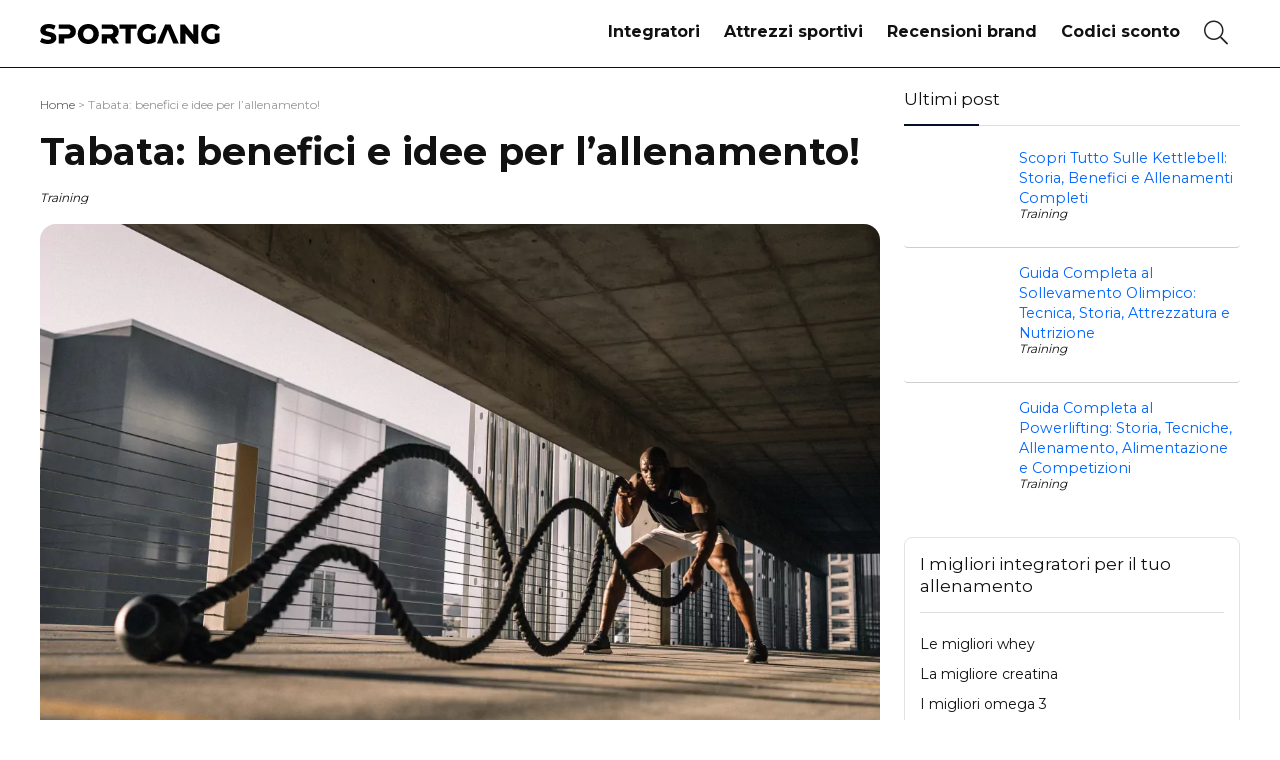

--- FILE ---
content_type: text/html; charset=UTF-8
request_url: https://sportgang.it/tabata-benefici-idee-allenamento/
body_size: 23611
content:
<!DOCTYPE html>
<html lang="it-IT">
<head>
<meta charset="UTF-8" />
<meta name="viewport" content="width=device-width, initial-scale=1.0" />
<!-- feeds & pingback -->
<link rel="profile" href="http://gmpg.org/xfn/11" />
<script type="pmdelayedscript" data-cfasync="false" data-no-optimize="1" data-no-defer="1" data-no-minify="1">window.koko_analytics = {"url":"https:\/\/sportgang.it\/koko-analytics-collect.php","site_url":"https:\/\/sportgang.it","post_id":3725,"use_cookie":1,"cookie_path":"\/"};</script><meta name='robots' content='index, follow, max-image-preview:large, max-snippet:-1, max-video-preview:-1' />
<!-- This site is optimized with the Yoast SEO plugin v23.7 - https://yoast.com/wordpress/plugins/seo/ -->
<title>Tabata: benefici e idee per l&#039;allenamento! - SportGang</title><!-- <link rel='preload' href='https://sportgang.it/wp-content/cache/perfmatters/sportgang.it/css/post.used.css?ver=1737650359' as='style' onload="this.rel='stylesheet';this.removeAttribute('onload');"> --><!-- <link rel="stylesheet" id="perfmatters-used-css" href="https://sportgang.it/wp-content/cache/perfmatters/sportgang.it/css/post.used.css?ver=1737650359" media="all" /> -->
<link rel="stylesheet" type="text/css" href="//sportgang.it/wp-content/cache/wpfc-minified/ln50uh2d/hkfwg.css" media="all"/>
<meta name="description" content="Il tabata è un protocollo di allenamento utilizzato per raggiungere un&#039;alta intensità di sforzo in pochi minuti. Scoprine i benefici con noi!" />
<link rel="canonical" href="https://sportgang.it/tabata-benefici-idee-allenamento/" />
<meta property="og:locale" content="it_IT" />
<meta property="og:type" content="article" />
<meta property="og:title" content="Tabata: benefici e idee per l&#039;allenamento! - SportGang" />
<meta property="og:description" content="Il tabata è un protocollo di allenamento utilizzato per raggiungere un&#039;alta intensità di sforzo in pochi minuti. Scoprine i benefici con noi!" />
<meta property="og:url" content="https://sportgang.it/tabata-benefici-idee-allenamento/" />
<meta property="og:site_name" content="SportGang" />
<meta property="article:published_time" content="2021-01-28T13:00:00+00:00" />
<meta property="article:modified_time" content="2022-09-21T18:29:12+00:00" />
<meta property="og:image" content="https://sportgang.it/wp-content/uploads/2021/01/atleta-esegue-allenamento-tabata.webp" />
<meta property="og:image:width" content="1200" />
<meta property="og:image:height" content="800" />
<meta property="og:image:type" content="image/webp" />
<meta name="author" content="Ariants" />
<meta name="twitter:card" content="summary_large_image" />
<meta name="twitter:label1" content="Scritto da" />
<meta name="twitter:data1" content="Ariants" />
<meta name="twitter:label2" content="Tempo di lettura stimato" />
<meta name="twitter:data2" content="5 minuti" />
<script type="application/ld+json" class="yoast-schema-graph">{"@context":"https://schema.org","@graph":[{"@type":"Article","@id":"https://sportgang.it/tabata-benefici-idee-allenamento/#article","isPartOf":{"@id":"https://sportgang.it/tabata-benefici-idee-allenamento/"},"author":{"name":"Ariants","@id":"https://sportgang.it/#/schema/person/14a217e33629334e5b55e21f03fc4301"},"headline":"Tabata: benefici e idee per l&#8217;allenamento!","datePublished":"2021-01-28T13:00:00+00:00","dateModified":"2022-09-21T18:29:12+00:00","mainEntityOfPage":{"@id":"https://sportgang.it/tabata-benefici-idee-allenamento/"},"wordCount":869,"publisher":{"@id":"https://sportgang.it/#organization"},"image":{"@id":"https://sportgang.it/tabata-benefici-idee-allenamento/#primaryimage"},"thumbnailUrl":"https://sportgang.it/wp-content/uploads/2021/01/atleta-esegue-allenamento-tabata.webp","keywords":["allenamento tabata","tabata","tabata a corpo libero"],"articleSection":["Training"],"inLanguage":"it-IT"},{"@type":"WebPage","@id":"https://sportgang.it/tabata-benefici-idee-allenamento/","url":"https://sportgang.it/tabata-benefici-idee-allenamento/","name":"Tabata: benefici e idee per l'allenamento! - SportGang","isPartOf":{"@id":"https://sportgang.it/#website"},"primaryImageOfPage":{"@id":"https://sportgang.it/tabata-benefici-idee-allenamento/#primaryimage"},"image":{"@id":"https://sportgang.it/tabata-benefici-idee-allenamento/#primaryimage"},"thumbnailUrl":"https://sportgang.it/wp-content/uploads/2021/01/atleta-esegue-allenamento-tabata.webp","datePublished":"2021-01-28T13:00:00+00:00","dateModified":"2022-09-21T18:29:12+00:00","description":"Il tabata è un protocollo di allenamento utilizzato per raggiungere un'alta intensità di sforzo in pochi minuti. Scoprine i benefici con noi!","breadcrumb":{"@id":"https://sportgang.it/tabata-benefici-idee-allenamento/#breadcrumb"},"inLanguage":"it-IT","potentialAction":[{"@type":"ReadAction","target":["https://sportgang.it/tabata-benefici-idee-allenamento/"]}]},{"@type":"ImageObject","inLanguage":"it-IT","@id":"https://sportgang.it/tabata-benefici-idee-allenamento/#primaryimage","url":"https://sportgang.it/wp-content/uploads/2021/01/atleta-esegue-allenamento-tabata.webp","contentUrl":"https://sportgang.it/wp-content/uploads/2021/01/atleta-esegue-allenamento-tabata.webp","width":1200,"height":800,"caption":"Un atleta sta eseguendo la battle rope in un tabata."},{"@type":"BreadcrumbList","@id":"https://sportgang.it/tabata-benefici-idee-allenamento/#breadcrumb","itemListElement":[{"@type":"ListItem","position":1,"name":"Home","item":"https://sportgang.it/"},{"@type":"ListItem","position":2,"name":"Tabata: benefici e idee per l&#8217;allenamento!"}]},{"@type":"WebSite","@id":"https://sportgang.it/#website","url":"https://sportgang.it/","name":"SportGang","description":"Trova la tua storia, entra a far parte della gang!","publisher":{"@id":"https://sportgang.it/#organization"},"potentialAction":[{"@type":"SearchAction","target":{"@type":"EntryPoint","urlTemplate":"https://sportgang.it/?s={search_term_string}"},"query-input":{"@type":"PropertyValueSpecification","valueRequired":true,"valueName":"search_term_string"}}],"inLanguage":"it-IT"},{"@type":"Organization","@id":"https://sportgang.it/#organization","name":"SportGang","url":"https://sportgang.it/","logo":{"@type":"ImageObject","inLanguage":"it-IT","@id":"https://sportgang.it/#/schema/logo/image/","url":"https://sportgang.it/wp-content/uploads/2021/06/favicon.png","contentUrl":"https://sportgang.it/wp-content/uploads/2021/06/favicon.png","width":512,"height":512,"caption":"SportGang"},"image":{"@id":"https://sportgang.it/#/schema/logo/image/"}},{"@type":"Person","@id":"https://sportgang.it/#/schema/person/14a217e33629334e5b55e21f03fc4301","name":"Ariants"}]}</script>
<!-- / Yoast SEO plugin. -->
<link rel="stylesheet" id="wp-block-library-css" type="text/css" media="all" data-pmdelayedstyle="https://sportgang.it/wp-includes/css/dist/block-library/style.min.css?ver=6.6.2"></link>
<style id='safe-svg-svg-icon-style-inline-css' type='text/css'>
.safe-svg-cover{text-align:center}.safe-svg-cover .safe-svg-inside{display:inline-block;max-width:100%}.safe-svg-cover svg{height:100%;max-height:100%;max-width:100%;width:100%}
</style>
<style id='global-styles-inline-css' type='text/css'>
:root{--wp--preset--aspect-ratio--square: 1;--wp--preset--aspect-ratio--4-3: 4/3;--wp--preset--aspect-ratio--3-4: 3/4;--wp--preset--aspect-ratio--3-2: 3/2;--wp--preset--aspect-ratio--2-3: 2/3;--wp--preset--aspect-ratio--16-9: 16/9;--wp--preset--aspect-ratio--9-16: 9/16;--wp--preset--color--black: #000000;--wp--preset--color--cyan-bluish-gray: #abb8c3;--wp--preset--color--white: #ffffff;--wp--preset--color--pale-pink: #f78da7;--wp--preset--color--vivid-red: #cf2e2e;--wp--preset--color--luminous-vivid-orange: #ff6900;--wp--preset--color--luminous-vivid-amber: #fcb900;--wp--preset--color--light-green-cyan: #7bdcb5;--wp--preset--color--vivid-green-cyan: #00d084;--wp--preset--color--pale-cyan-blue: #8ed1fc;--wp--preset--color--vivid-cyan-blue: #0693e3;--wp--preset--color--vivid-purple: #9b51e0;--wp--preset--color--main: var(--rehub-main-color);--wp--preset--color--secondary: var(--rehub-sec-color);--wp--preset--color--buttonmain: var(--rehub-main-btn-bg);--wp--preset--color--cyan-grey: #abb8c3;--wp--preset--color--orange-light: #fcb900;--wp--preset--color--red: #cf2e2e;--wp--preset--color--red-bright: #f04057;--wp--preset--color--vivid-green: #00d084;--wp--preset--color--orange: #ff6900;--wp--preset--color--blue: #0693e3;--wp--preset--gradient--vivid-cyan-blue-to-vivid-purple: linear-gradient(135deg,rgba(6,147,227,1) 0%,rgb(155,81,224) 100%);--wp--preset--gradient--light-green-cyan-to-vivid-green-cyan: linear-gradient(135deg,rgb(122,220,180) 0%,rgb(0,208,130) 100%);--wp--preset--gradient--luminous-vivid-amber-to-luminous-vivid-orange: linear-gradient(135deg,rgba(252,185,0,1) 0%,rgba(255,105,0,1) 100%);--wp--preset--gradient--luminous-vivid-orange-to-vivid-red: linear-gradient(135deg,rgba(255,105,0,1) 0%,rgb(207,46,46) 100%);--wp--preset--gradient--very-light-gray-to-cyan-bluish-gray: linear-gradient(135deg,rgb(238,238,238) 0%,rgb(169,184,195) 100%);--wp--preset--gradient--cool-to-warm-spectrum: linear-gradient(135deg,rgb(74,234,220) 0%,rgb(151,120,209) 20%,rgb(207,42,186) 40%,rgb(238,44,130) 60%,rgb(251,105,98) 80%,rgb(254,248,76) 100%);--wp--preset--gradient--blush-light-purple: linear-gradient(135deg,rgb(255,206,236) 0%,rgb(152,150,240) 100%);--wp--preset--gradient--blush-bordeaux: linear-gradient(135deg,rgb(254,205,165) 0%,rgb(254,45,45) 50%,rgb(107,0,62) 100%);--wp--preset--gradient--luminous-dusk: linear-gradient(135deg,rgb(255,203,112) 0%,rgb(199,81,192) 50%,rgb(65,88,208) 100%);--wp--preset--gradient--pale-ocean: linear-gradient(135deg,rgb(255,245,203) 0%,rgb(182,227,212) 50%,rgb(51,167,181) 100%);--wp--preset--gradient--electric-grass: linear-gradient(135deg,rgb(202,248,128) 0%,rgb(113,206,126) 100%);--wp--preset--gradient--midnight: linear-gradient(135deg,rgb(2,3,129) 0%,rgb(40,116,252) 100%);--wp--preset--font-size--small: 13px;--wp--preset--font-size--medium: 20px;--wp--preset--font-size--large: 36px;--wp--preset--font-size--x-large: 42px;--wp--preset--font-family--system-font: -apple-system,BlinkMacSystemFont,"Segoe UI",Roboto,Oxygen-Sans,Ubuntu,Cantarell,"Helvetica Neue",sans-serif;--wp--preset--font-family--rh-nav-font: var(--rehub-nav-font,-apple-system,BlinkMacSystemFont,"Segoe UI",Roboto,Oxygen-Sans,Ubuntu,Cantarell,"Helvetica Neue",sans-serif);--wp--preset--font-family--rh-head-font: var(--rehub-head-font,-apple-system,BlinkMacSystemFont,"Segoe UI",Roboto,Oxygen-Sans,Ubuntu,Cantarell,"Helvetica Neue",sans-serif);--wp--preset--font-family--rh-btn-font: var(--rehub-btn-font,-apple-system,BlinkMacSystemFont,"Segoe UI",Roboto,Oxygen-Sans,Ubuntu,Cantarell,"Helvetica Neue",sans-serif);--wp--preset--font-family--rh-body-font: var(--rehub-body-font,-apple-system,BlinkMacSystemFont,"Segoe UI",Roboto,Oxygen-Sans,Ubuntu,Cantarell,"Helvetica Neue",sans-serif);--wp--preset--spacing--20: 0.44rem;--wp--preset--spacing--30: 0.67rem;--wp--preset--spacing--40: 1rem;--wp--preset--spacing--50: 1.5rem;--wp--preset--spacing--60: 2.25rem;--wp--preset--spacing--70: 3.38rem;--wp--preset--spacing--80: 5.06rem;--wp--preset--shadow--natural: 6px 6px 9px rgba(0, 0, 0, 0.2);--wp--preset--shadow--deep: 12px 12px 50px rgba(0, 0, 0, 0.4);--wp--preset--shadow--sharp: 6px 6px 0px rgba(0, 0, 0, 0.2);--wp--preset--shadow--outlined: 6px 6px 0px -3px rgba(255, 255, 255, 1), 6px 6px rgba(0, 0, 0, 1);--wp--preset--shadow--crisp: 6px 6px 0px rgba(0, 0, 0, 1);}:root { --wp--style--global--content-size: 760px;--wp--style--global--wide-size: 900px; }:where(body) { margin: 0; }.wp-site-blocks > .alignleft { float: left; margin-right: 2em; }.wp-site-blocks > .alignright { float: right; margin-left: 2em; }.wp-site-blocks > .aligncenter { justify-content: center; margin-left: auto; margin-right: auto; }:where(.is-layout-flex){gap: 0.5em;}:where(.is-layout-grid){gap: 0.5em;}.is-layout-flow > .alignleft{float: left;margin-inline-start: 0;margin-inline-end: 2em;}.is-layout-flow > .alignright{float: right;margin-inline-start: 2em;margin-inline-end: 0;}.is-layout-flow > .aligncenter{margin-left: auto !important;margin-right: auto !important;}.is-layout-constrained > .alignleft{float: left;margin-inline-start: 0;margin-inline-end: 2em;}.is-layout-constrained > .alignright{float: right;margin-inline-start: 2em;margin-inline-end: 0;}.is-layout-constrained > .aligncenter{margin-left: auto !important;margin-right: auto !important;}.is-layout-constrained > :where(:not(.alignleft):not(.alignright):not(.alignfull)){max-width: var(--wp--style--global--content-size);margin-left: auto !important;margin-right: auto !important;}.is-layout-constrained > .alignwide{max-width: var(--wp--style--global--wide-size);}body .is-layout-flex{display: flex;}.is-layout-flex{flex-wrap: wrap;align-items: center;}.is-layout-flex > :is(*, div){margin: 0;}body .is-layout-grid{display: grid;}.is-layout-grid > :is(*, div){margin: 0;}body{padding-top: 0px;padding-right: 0px;padding-bottom: 0px;padding-left: 0px;}a:where(:not(.wp-element-button)){text-decoration: none;}h1{font-size: 29px;line-height: 34px;margin-top: 10px;margin-bottom: 31px;}h2{font-size: 25px;line-height: 31px;margin-top: 10px;margin-bottom: 31px;}h3{font-size: 20px;line-height: 28px;margin-top: 10px;margin-bottom: 25px;}h4{font-size: 18px;line-height: 24px;margin-top: 10px;margin-bottom: 18px;}h5{font-size: 16px;line-height: 20px;margin-top: 10px;margin-bottom: 15px;}h6{font-size: 14px;line-height: 20px;margin-top: 0px;margin-bottom: 10px;}:root :where(.wp-element-button, .wp-block-button__link){background-color: #32373c;border-width: 0;color: #fff;font-family: inherit;font-size: inherit;line-height: inherit;padding: calc(0.667em + 2px) calc(1.333em + 2px);text-decoration: none;}.has-black-color{color: var(--wp--preset--color--black) !important;}.has-cyan-bluish-gray-color{color: var(--wp--preset--color--cyan-bluish-gray) !important;}.has-white-color{color: var(--wp--preset--color--white) !important;}.has-pale-pink-color{color: var(--wp--preset--color--pale-pink) !important;}.has-vivid-red-color{color: var(--wp--preset--color--vivid-red) !important;}.has-luminous-vivid-orange-color{color: var(--wp--preset--color--luminous-vivid-orange) !important;}.has-luminous-vivid-amber-color{color: var(--wp--preset--color--luminous-vivid-amber) !important;}.has-light-green-cyan-color{color: var(--wp--preset--color--light-green-cyan) !important;}.has-vivid-green-cyan-color{color: var(--wp--preset--color--vivid-green-cyan) !important;}.has-pale-cyan-blue-color{color: var(--wp--preset--color--pale-cyan-blue) !important;}.has-vivid-cyan-blue-color{color: var(--wp--preset--color--vivid-cyan-blue) !important;}.has-vivid-purple-color{color: var(--wp--preset--color--vivid-purple) !important;}.has-main-color{color: var(--wp--preset--color--main) !important;}.has-secondary-color{color: var(--wp--preset--color--secondary) !important;}.has-buttonmain-color{color: var(--wp--preset--color--buttonmain) !important;}.has-cyan-grey-color{color: var(--wp--preset--color--cyan-grey) !important;}.has-orange-light-color{color: var(--wp--preset--color--orange-light) !important;}.has-red-color{color: var(--wp--preset--color--red) !important;}.has-red-bright-color{color: var(--wp--preset--color--red-bright) !important;}.has-vivid-green-color{color: var(--wp--preset--color--vivid-green) !important;}.has-orange-color{color: var(--wp--preset--color--orange) !important;}.has-blue-color{color: var(--wp--preset--color--blue) !important;}.has-black-background-color{background-color: var(--wp--preset--color--black) !important;}.has-cyan-bluish-gray-background-color{background-color: var(--wp--preset--color--cyan-bluish-gray) !important;}.has-white-background-color{background-color: var(--wp--preset--color--white) !important;}.has-pale-pink-background-color{background-color: var(--wp--preset--color--pale-pink) !important;}.has-vivid-red-background-color{background-color: var(--wp--preset--color--vivid-red) !important;}.has-luminous-vivid-orange-background-color{background-color: var(--wp--preset--color--luminous-vivid-orange) !important;}.has-luminous-vivid-amber-background-color{background-color: var(--wp--preset--color--luminous-vivid-amber) !important;}.has-light-green-cyan-background-color{background-color: var(--wp--preset--color--light-green-cyan) !important;}.has-vivid-green-cyan-background-color{background-color: var(--wp--preset--color--vivid-green-cyan) !important;}.has-pale-cyan-blue-background-color{background-color: var(--wp--preset--color--pale-cyan-blue) !important;}.has-vivid-cyan-blue-background-color{background-color: var(--wp--preset--color--vivid-cyan-blue) !important;}.has-vivid-purple-background-color{background-color: var(--wp--preset--color--vivid-purple) !important;}.has-main-background-color{background-color: var(--wp--preset--color--main) !important;}.has-secondary-background-color{background-color: var(--wp--preset--color--secondary) !important;}.has-buttonmain-background-color{background-color: var(--wp--preset--color--buttonmain) !important;}.has-cyan-grey-background-color{background-color: var(--wp--preset--color--cyan-grey) !important;}.has-orange-light-background-color{background-color: var(--wp--preset--color--orange-light) !important;}.has-red-background-color{background-color: var(--wp--preset--color--red) !important;}.has-red-bright-background-color{background-color: var(--wp--preset--color--red-bright) !important;}.has-vivid-green-background-color{background-color: var(--wp--preset--color--vivid-green) !important;}.has-orange-background-color{background-color: var(--wp--preset--color--orange) !important;}.has-blue-background-color{background-color: var(--wp--preset--color--blue) !important;}.has-black-border-color{border-color: var(--wp--preset--color--black) !important;}.has-cyan-bluish-gray-border-color{border-color: var(--wp--preset--color--cyan-bluish-gray) !important;}.has-white-border-color{border-color: var(--wp--preset--color--white) !important;}.has-pale-pink-border-color{border-color: var(--wp--preset--color--pale-pink) !important;}.has-vivid-red-border-color{border-color: var(--wp--preset--color--vivid-red) !important;}.has-luminous-vivid-orange-border-color{border-color: var(--wp--preset--color--luminous-vivid-orange) !important;}.has-luminous-vivid-amber-border-color{border-color: var(--wp--preset--color--luminous-vivid-amber) !important;}.has-light-green-cyan-border-color{border-color: var(--wp--preset--color--light-green-cyan) !important;}.has-vivid-green-cyan-border-color{border-color: var(--wp--preset--color--vivid-green-cyan) !important;}.has-pale-cyan-blue-border-color{border-color: var(--wp--preset--color--pale-cyan-blue) !important;}.has-vivid-cyan-blue-border-color{border-color: var(--wp--preset--color--vivid-cyan-blue) !important;}.has-vivid-purple-border-color{border-color: var(--wp--preset--color--vivid-purple) !important;}.has-main-border-color{border-color: var(--wp--preset--color--main) !important;}.has-secondary-border-color{border-color: var(--wp--preset--color--secondary) !important;}.has-buttonmain-border-color{border-color: var(--wp--preset--color--buttonmain) !important;}.has-cyan-grey-border-color{border-color: var(--wp--preset--color--cyan-grey) !important;}.has-orange-light-border-color{border-color: var(--wp--preset--color--orange-light) !important;}.has-red-border-color{border-color: var(--wp--preset--color--red) !important;}.has-red-bright-border-color{border-color: var(--wp--preset--color--red-bright) !important;}.has-vivid-green-border-color{border-color: var(--wp--preset--color--vivid-green) !important;}.has-orange-border-color{border-color: var(--wp--preset--color--orange) !important;}.has-blue-border-color{border-color: var(--wp--preset--color--blue) !important;}.has-vivid-cyan-blue-to-vivid-purple-gradient-background{background: var(--wp--preset--gradient--vivid-cyan-blue-to-vivid-purple) !important;}.has-light-green-cyan-to-vivid-green-cyan-gradient-background{background: var(--wp--preset--gradient--light-green-cyan-to-vivid-green-cyan) !important;}.has-luminous-vivid-amber-to-luminous-vivid-orange-gradient-background{background: var(--wp--preset--gradient--luminous-vivid-amber-to-luminous-vivid-orange) !important;}.has-luminous-vivid-orange-to-vivid-red-gradient-background{background: var(--wp--preset--gradient--luminous-vivid-orange-to-vivid-red) !important;}.has-very-light-gray-to-cyan-bluish-gray-gradient-background{background: var(--wp--preset--gradient--very-light-gray-to-cyan-bluish-gray) !important;}.has-cool-to-warm-spectrum-gradient-background{background: var(--wp--preset--gradient--cool-to-warm-spectrum) !important;}.has-blush-light-purple-gradient-background{background: var(--wp--preset--gradient--blush-light-purple) !important;}.has-blush-bordeaux-gradient-background{background: var(--wp--preset--gradient--blush-bordeaux) !important;}.has-luminous-dusk-gradient-background{background: var(--wp--preset--gradient--luminous-dusk) !important;}.has-pale-ocean-gradient-background{background: var(--wp--preset--gradient--pale-ocean) !important;}.has-electric-grass-gradient-background{background: var(--wp--preset--gradient--electric-grass) !important;}.has-midnight-gradient-background{background: var(--wp--preset--gradient--midnight) !important;}.has-small-font-size{font-size: var(--wp--preset--font-size--small) !important;}.has-medium-font-size{font-size: var(--wp--preset--font-size--medium) !important;}.has-large-font-size{font-size: var(--wp--preset--font-size--large) !important;}.has-x-large-font-size{font-size: var(--wp--preset--font-size--x-large) !important;}.has-system-font-font-family{font-family: var(--wp--preset--font-family--system-font) !important;}.has-rh-nav-font-font-family{font-family: var(--wp--preset--font-family--rh-nav-font) !important;}.has-rh-head-font-font-family{font-family: var(--wp--preset--font-family--rh-head-font) !important;}.has-rh-btn-font-font-family{font-family: var(--wp--preset--font-family--rh-btn-font) !important;}.has-rh-body-font-font-family{font-family: var(--wp--preset--font-family--rh-body-font) !important;}
:where(.wp-block-post-template.is-layout-flex){gap: 1.25em;}:where(.wp-block-post-template.is-layout-grid){gap: 1.25em;}
:where(.wp-block-columns.is-layout-flex){gap: 2em;}:where(.wp-block-columns.is-layout-grid){gap: 2em;}
:root :where(.wp-block-pullquote){font-size: 1.5em;line-height: 1.6;}
:root :where(.wp-block-post-title){margin-top: 4px;margin-right: 0;margin-bottom: 15px;margin-left: 0;}
:root :where(.wp-block-image){margin-top: 0px;margin-bottom: 31px;}
:root :where(.wp-block-media-text){margin-top: 0px;margin-bottom: 31px;}
:root :where(.wp-block-post-content){font-size: 16px;line-height: 28px;}
</style>
<!-- <link rel='stylesheet' id='Montserrat-css' href='https://sportgang.it/wp-content/cache/perfmatters/sportgang.it/fonts/ebc2462c56c5.google-fonts.min.css' type='text/css' media='all' /> -->
<link rel="stylesheet" type="text/css" href="//sportgang.it/wp-content/cache/wpfc-minified/6kzj3085/hkfwg.css" media="all"/>
<link rel="stylesheet" id="ub-extension-style-css-css" type="text/css" media="all" data-pmdelayedstyle="https://sportgang.it/wp-content/plugins/ultimate-blocks/src/extensions/style.css?ver=6.6.2"></link>
<link rel="stylesheet" id="nsc_bar_nice-cookie-consent-css" type="text/css" media="all" data-pmdelayedstyle="https://sportgang.it/wp-content/plugins/beautiful-and-responsive-cookie-consent/public/cookieNSCconsent.min.css?ver=4.2.0"></link>
<style id='nsc_bar_nice-cookie-consent-inline-css' type='text/css'>
.cc-window { font-family: Montserrat}
</style>
<link rel="stylesheet" id="rhstyle-css" type="text/css" media="all" data-pmdelayedstyle="https://sportgang.it/wp-content/themes/rehub-theme/style.css?ver=19.7.7"></link>
<link rel="stylesheet" id="rehubicons-css" type="text/css" media="all" data-pmdelayedstyle="https://sportgang.it/wp-content/themes/rehub-theme/iconstyle.css?ver=19.7.7"></link>
<link rel="stylesheet" id="rhajaxsearch-css" type="text/css" media="all" data-pmdelayedstyle="https://sportgang.it/wp-content/themes/rehub-theme/css/ajaxsearch.css?ver=19.7.7"></link>
<link rel="stylesheet" id="rhsingle-css" type="text/css" media="all" data-pmdelayedstyle="https://sportgang.it/wp-content/themes/rehub-theme/css/single.css?ver=1.1"></link>
<style id='generateblocks-inline-css' type='text/css'>
.gb-container .wp-block-image img{vertical-align:middle;}.gb-grid-wrapper .wp-block-image{margin-bottom:0;}.gb-highlight{background:none;}
</style>
<script type="pmdelayedscript" src="https://sportgang.it/wp-includes/js/jquery/jquery.min.js?ver=3.7.1" id="jquery-core-js" data-perfmatters-type="text/javascript" data-cfasync="false" data-no-optimize="1" data-no-defer="1" data-no-minify="1"></script>
<style></style>
<link rel="preload" href="https://sportgang.it/wp-content/themes/rehub-theme/fonts/rhicons.woff2?3oibrk" as="font" type="font/woff2" crossorigin="crossorigin"><style type="text/css"> @media (min-width:1025px){header .logo-section{padding:16px 0;}}.rate-line .filled,.rate_bar_wrap .review-top .overall-score,.rate-bar-bar,.top_rating_item .score.square_score,.radial-progress .circle .mask .fill{background-color:#00cc47;}.meter-wrapper .meter,.rate_bar_wrap_two_reviews .score_val{border-color:#00cc47;}nav.top_menu > ul > li > a{padding:6px 12px 10px 12px;font-size:14px}nav.top_menu > ul > li > a{font-size:16px}.dl-menuwrapper li a,nav.top_menu > ul > li > a,#re_menu_near_logo li,#re_menu_near_logo li{font-family:"Montserrat",trebuchet ms !important;font-weight:700;}:root{--rehub-nav-font:Montserrat;}.rehub_feat_block div.offer_title,.rh_wrapper_video_playlist .rh_video_title_and_time .rh_video_title,.main_slider .flex-overlay h2,.related_articles ul li > a,h1,h2,h3,h4,h5,h6,.widget .title,.title h1,.title h5,.related_articles .related_title,#comments .title_comments,.commentlist .comment-author .fn,.commentlist .comment-author .fn a,.rate_bar_wrap .review-top .review-text span.review-header,.wpsm-numbox.wpsm-style6 span.num,.wpsm-numbox.wpsm-style5 span.num,.rehub-main-font,.logo .textlogo,.wp-block-quote.is-style-large,.comment-respond h3,.related_articles .related_title,.re_title_inmodal{font-family:"Montserrat",trebuchet ms;font-style:normal;}.main_slider .flex-overlay h2,h1,h2,h3,h4,h5,h6,.title h1,.title h5,.comment-respond h3{font-weight:700;}:root{--rehub-head-font:Montserrat;}.sidebar,.rehub-body-font,body{font-family:"Montserrat",arial !important;font-weight:normal;font-style:normal;}:root{--rehub-body-font:Montserrat;}.post,body .post-readopt .post-inner,body .post-readopt:not(.main-side),body .post-readopt .post,.post p{font-size:16px;line-height:28px;}.header_top_wrap{background:none repeat scroll 0 0 #00cc47!important;}.header-top,.header_top_wrap{border:none !important}.header_top_wrap .user-ava-intop:after,.header-top .top-nav > ul > li > a,.header-top a.cart-contents,.header_top_wrap .icon-search-onclick:before,.header-top .top-social,.header-top .top-social a{color:#041029 !important;}.header-top .top-nav li{border:none !important;}.footer-bottom{background-color:#0041a3 !important}.footer-bottom .footer_widget{border:none !important} .widget .title:after{border-bottom:2px solid #041029;}.rehub-main-color-border,nav.top_menu > ul > li.vertical-menu.border-main-color .sub-menu,.rh-main-bg-hover:hover,.wp-block-quote,ul.def_btn_link_tabs li.active a,.wp-block-pullquote{border-color:#041029;}.wpsm_promobox.rehub_promobox{border-left-color:#041029!important;}.color_link{color:#041029 !important;}.featured_slider:hover .score,article.post .wpsm_toplist_heading:before{border-color:#041029;}.btn_more:hover,.tw-pagination .current{border:1px solid #041029;color:#fff}.rehub_woo_review .rehub_woo_tabs_menu li.current{border-top:3px solid #041029;}.gallery-pics .gp-overlay{box-shadow:0 0 0 4px #041029 inset;}.post .rehub_woo_tabs_menu li.current,.woocommerce div.product .woocommerce-tabs ul.tabs li.active{border-top:2px solid #041029;}.rething_item a.cat{border-bottom-color:#041029}nav.top_menu ul li ul.sub-menu{border-bottom:2px solid #041029;}.widget.deal_daywoo,.elementor-widget-wpsm_woofeatured .deal_daywoo{border:3px solid #041029;padding:20px;background:#fff;}.deal_daywoo .wpsm-bar-bar{background-color:#041029 !important} #buddypress div.item-list-tabs ul li.selected a span,#buddypress div.item-list-tabs ul li.current a span,#buddypress div.item-list-tabs ul li a span,.user-profile-div .user-menu-tab > li.active > a,.user-profile-div .user-menu-tab > li.active > a:focus,.user-profile-div .user-menu-tab > li.active > a:hover,.news_in_thumb:hover a.rh-label-string,.news_out_thumb:hover a.rh-label-string,.col-feat-grid:hover a.rh-label-string,.carousel-style-deal .re_carousel .controls,.re_carousel .controls:hover,.openedprevnext .postNavigation .postnavprev,.postNavigation .postnavprev:hover,.top_chart_pagination a.selected,.flex-control-paging li a.flex-active,.flex-control-paging li a:hover,.btn_more:hover,body .tabs-menu li:hover,body .tabs-menu li.current,.featured_slider:hover .score,#bbp_user_edit_submit,.bbp-topic-pagination a,.bbp-topic-pagination a,.custom-checkbox label.checked:after,.slider_post .caption,ul.postpagination li.active a,ul.postpagination li:hover a,ul.postpagination li a:focus,.top_theme h5 strong,.re_carousel .text:after,#topcontrol:hover,.main_slider .flex-overlay:hover a.read-more,.rehub_chimp #mc_embed_signup input#mc-embedded-subscribe,#rank_1.rank_count,#toplistmenu > ul li:before,.rehub_chimp:before,.wpsm-members > strong:first-child,.r_catbox_btn,.wpcf7 .wpcf7-submit,.wpsm_pretty_hover li:hover,.wpsm_pretty_hover li.current,.rehub-main-color-bg,.togglegreedybtn:after,.rh-bg-hover-color:hover a.rh-label-string,.rh-main-bg-hover:hover,.rh_wrapper_video_playlist .rh_video_currently_playing,.rh_wrapper_video_playlist .rh_video_currently_playing.rh_click_video:hover,.rtmedia-list-item .rtmedia-album-media-count,.tw-pagination .current,.dokan-dashboard .dokan-dash-sidebar ul.dokan-dashboard-menu li.active,.dokan-dashboard .dokan-dash-sidebar ul.dokan-dashboard-menu li:hover,.dokan-dashboard .dokan-dash-sidebar ul.dokan-dashboard-menu li.dokan-common-links a:hover,#ywqa-submit-question,.woocommerce .widget_price_filter .ui-slider .ui-slider-range,.rh-hov-bor-line > a:after,nav.top_menu > ul:not(.off-canvas) > li > a:after,.rh-border-line:after,.wpsm-table.wpsm-table-main-color table tr th,.rh-hov-bg-main-slide:before,.rh-hov-bg-main-slidecol .col_item:before,.mvx-tablink.active::before{background:#041029;}@media (max-width:767px){.postNavigation .postnavprev{background:#041029;}}.rh-main-bg-hover:hover,.rh-main-bg-hover:hover .whitehovered,.user-profile-div .user-menu-tab > li.active > a{color:#fff !important} a,.carousel-style-deal .deal-item .priced_block .price_count ins,nav.top_menu ul li.menu-item-has-children ul li.menu-item-has-children > a:before,.flexslider .fa-pulse,.footer-bottom .widget .f_menu li a:hover,.comment_form h3 a,.bbp-body li.bbp-forum-info > a:hover,.bbp-body li.bbp-topic-title > a:hover,#subscription-toggle a:before,#favorite-toggle a:before,.aff_offer_links .aff_name a,.rh-deal-price,.commentlist .comment-content small a,.related_articles .title_cat_related a,article em.emph,.campare_table table.one td strong.red,.sidebar .tabs-item .detail p a,.footer-bottom .widget .title span,footer p a,.welcome-frase strong,article.post .wpsm_toplist_heading:before,.post a.color_link,.categoriesbox:hover h3 a:after,.bbp-body li.bbp-forum-info > a,.bbp-body li.bbp-topic-title > a,.widget .title i,.woocommerce-MyAccount-navigation ul li.is-active a,.category-vendormenu li.current a,.deal_daywoo .title,.rehub-main-color,.wpsm_pretty_colored ul li.current a,.wpsm_pretty_colored ul li.current,.rh-heading-hover-color:hover h2 a,.rh-heading-hover-color:hover h3 a,.rh-heading-hover-color:hover h4 a,.rh-heading-hover-color:hover h5 a,.rh-heading-hover-color:hover h3,.rh-heading-hover-color:hover h2,.rh-heading-hover-color:hover h4,.rh-heading-hover-color:hover h5,.rh-heading-hover-color:hover .rh-heading-hover-item a,.rh-heading-icon:before,.widget_layered_nav ul li.chosen a:before,.wp-block-quote.is-style-large p,ul.page-numbers li span.current,ul.page-numbers li a:hover,ul.page-numbers li.active a,.page-link > span:not(.page-link-title),blockquote:not(.wp-block-quote) p,span.re_filtersort_btn:hover,span.active.re_filtersort_btn,.deal_daywoo .price,div.sortingloading:after{color:#041029;}a{color:#0065ff;} .page-link > span:not(.page-link-title),.widget.widget_affegg_widget .title,.widget.top_offers .title,.widget.cegg_widget_products .title,header .header_first_style .search form.search-form [type="submit"],header .header_eight_style .search form.search-form [type="submit"],.filter_home_pick span.active,.filter_home_pick span:hover,.filter_product_pick span.active,.filter_product_pick span:hover,.rh_tab_links a.active,.rh_tab_links a:hover,.wcv-navigation ul.menu li.active,.wcv-navigation ul.menu li:hover a,form.search-form [type="submit"],.rehub-sec-color-bg,input#ywqa-submit-question,input#ywqa-send-answer,.woocommerce button.button.alt,.tabsajax span.active.re_filtersort_btn,.wpsm-table.wpsm-table-sec-color table tr th,.rh-slider-arrow,.rh-hov-bg-sec-slide:before,.rh-hov-bg-sec-slidecol .col_item:before{background:#0065ff !important;color:#fff !important;outline:0}.widget.widget_affegg_widget .title:after,.widget.top_offers .title:after,.widget.cegg_widget_products .title:after{border-top-color:#0065ff !important;}.page-link > span:not(.page-link-title){border:1px solid #0065ff;}.page-link > span:not(.page-link-title),.header_first_style .search form.search-form [type="submit"] i{color:#fff !important;}.rh_tab_links a.active,.rh_tab_links a:hover,.rehub-sec-color-border,nav.top_menu > ul > li.vertical-menu.border-sec-color > .sub-menu,body .rh-slider-thumbs-item--active{border-color:#0065ff}.rh_wrapper_video_playlist .rh_video_currently_playing,.rh_wrapper_video_playlist .rh_video_currently_playing.rh_click_video:hover{background-color:#0065ff;box-shadow:1200px 0 0 #0065ff inset;}.rehub-sec-color{color:#0065ff} form.search-form input[type="text"]{border-radius:4px}.news .priced_block .price_count,.blog_string .priced_block .price_count,.main_slider .price_count{margin-right:5px}.right_aff .priced_block .btn_offer_block,.right_aff .priced_block .price_count{border-radius:0 !important}form.search-form.product-search-form input[type="text"]{border-radius:4px 0 0 4px;}form.search-form [type="submit"]{border-radius:0 4px 4px 0;}.rtl form.search-form.product-search-form input[type="text"]{border-radius:0 4px 4px 0;}.rtl form.search-form [type="submit"]{border-radius:4px 0 0 4px;}.price_count,.rehub_offer_coupon,#buddypress .dir-search input[type=text],.gmw-form-wrapper input[type=text],.gmw-form-wrapper select,#buddypress a.button,.btn_more,#main_header .wpsm-button,#rh-header-cover-image .wpsm-button,#wcvendor_image_bg .wpsm-button,input[type="text"],textarea,input[type="tel"],input[type="password"],input[type="email"],input[type="url"],input[type="number"],.def_btn,input[type="submit"],input[type="button"],input[type="reset"],.rh_offer_list .offer_thumb .deal_img_wrap,.grid_onsale,.rehub-main-smooth,.re_filter_instore span.re_filtersort_btn:hover,.re_filter_instore span.active.re_filtersort_btn,#buddypress .standard-form input[type=text],#buddypress .standard-form textarea,.blacklabelprice{border-radius:4px}.news-community,.woocommerce .products.grid_woo .product,.rehub_chimp #mc_embed_signup input.email,#mc_embed_signup input#mc-embedded-subscribe,.rh_offer_list,.woo-tax-logo,#buddypress div.item-list-tabs ul li a,#buddypress form#whats-new-form,#buddypress div#invite-list,#buddypress #send-reply div.message-box,.rehub-sec-smooth,.rate-bar-bar,.rate-bar,#wcfm-main-contentainer #wcfm-content,.wcfm_welcomebox_header{border-radius:5px}#rhSplashSearch form.search-form input[type="text"],#rhSplashSearch form.search-form [type="submit"]{border-radius:0 !important} .woocommerce .woo-button-area .masked_coupon,.woocommerce a.woo_loop_btn,.woocommerce .button.checkout,.woocommerce input.button.alt,.woocommerce a.add_to_cart_button:not(.flat-woo-btn),.woocommerce-page a.add_to_cart_button:not(.flat-woo-btn),.woocommerce .single_add_to_cart_button,.woocommerce div.product form.cart .button,.woocommerce .checkout-button.button,.priced_block .btn_offer_block,.priced_block .button,.rh-deal-compact-btn,input.mdf_button,#buddypress input[type="submit"],#buddypress input[type="button"],#buddypress input[type="reset"],#buddypress button.submit,.wpsm-button.rehub_main_btn,.wcv-grid a.button,input.gmw-submit,#ws-plugin--s2member-profile-submit,#rtmedia_create_new_album,input[type="submit"].dokan-btn-theme,a.dokan-btn-theme,.dokan-btn-theme,#wcfm_membership_container a.wcfm_submit_button,.woocommerce button.button,.rehub-main-btn-bg,.woocommerce #payment #place_order,.wc-block-grid__product-add-to-cart.wp-block-button .wp-block-button__link{background:none #0065ff !important;color:#ffffff !important;fill:#ffffff !important;border:none !important;text-decoration:none !important;outline:0;box-shadow:-1px 6px 19px rgba(0,101,255,0.2) !important;border-radius:4px !important;}.rehub-main-btn-bg > a{color:#ffffff !important;}.woocommerce a.woo_loop_btn:hover,.woocommerce .button.checkout:hover,.woocommerce input.button.alt:hover,.woocommerce a.add_to_cart_button:not(.flat-woo-btn):hover,.woocommerce-page a.add_to_cart_button:not(.flat-woo-btn):hover,.woocommerce a.single_add_to_cart_button:hover,.woocommerce-page a.single_add_to_cart_button:hover,.woocommerce div.product form.cart .button:hover,.woocommerce-page div.product form.cart .button:hover,.woocommerce .checkout-button.button:hover,.priced_block .btn_offer_block:hover,.wpsm-button.rehub_main_btn:hover,#buddypress input[type="submit"]:hover,#buddypress input[type="button"]:hover,#buddypress input[type="reset"]:hover,#buddypress button.submit:hover,.small_post .btn:hover,.ap-pro-form-field-wrapper input[type="submit"]:hover,.wcv-grid a.button:hover,#ws-plugin--s2member-profile-submit:hover,.rething_button .btn_more:hover,#wcfm_membership_container a.wcfm_submit_button:hover,.woocommerce #payment #place_order:hover,.woocommerce button.button:hover,.rehub-main-btn-bg:hover,.rehub-main-btn-bg:hover > a,.wc-block-grid__product-add-to-cart.wp-block-button .wp-block-button__link:hover{background:none #0065ff !important;color:#ffffff !important;border-color:transparent;box-shadow:-1px 6px 13px rgba(0,101,255,0.4) !important;}.rehub_offer_coupon:hover{border:1px dashed #0065ff;}.rehub_offer_coupon:hover i.far,.rehub_offer_coupon:hover i.fal,.rehub_offer_coupon:hover i.fas{color:#0065ff}.re_thing_btn .rehub_offer_coupon.not_masked_coupon:hover{color:#0065ff !important}.woocommerce a.woo_loop_btn:active,.woocommerce .button.checkout:active,.woocommerce .button.alt:active,.woocommerce a.add_to_cart_button:not(.flat-woo-btn):active,.woocommerce-page a.add_to_cart_button:not(.flat-woo-btn):active,.woocommerce a.single_add_to_cart_button:active,.woocommerce-page a.single_add_to_cart_button:active,.woocommerce div.product form.cart .button:active,.woocommerce-page div.product form.cart .button:active,.woocommerce .checkout-button.button:active,.wpsm-button.rehub_main_btn:active,#buddypress input[type="submit"]:active,#buddypress input[type="button"]:active,#buddypress input[type="reset"]:active,#buddypress button.submit:active,.ap-pro-form-field-wrapper input[type="submit"]:active,.wcv-grid a.button:active,#ws-plugin--s2member-profile-submit:active,.woocommerce #payment #place_order:active,input[type="submit"].dokan-btn-theme:active,a.dokan-btn-theme:active,.dokan-btn-theme:active,.woocommerce button.button:active,.rehub-main-btn-bg:active,.wc-block-grid__product-add-to-cart.wp-block-button .wp-block-button__link:active{background:none #0065ff !important;box-shadow:0 1px 0 #999 !important;top:2px;color:#ffffff !important;}.rehub_btn_color,.rehub_chimp_flat #mc_embed_signup input#mc-embedded-subscribe{background-color:#0065ff;border:1px solid #0065ff;color:#ffffff;text-shadow:none}.rehub_btn_color:hover{color:#ffffff;background-color:#0065ff;border:1px solid #0065ff;}.rething_button .btn_more{border:1px solid #0065ff;color:#0065ff;}.rething_button .priced_block.block_btnblock .price_count{color:#0065ff;font-weight:normal;}.widget_merchant_list .buttons_col{background-color:#0065ff !important;}.widget_merchant_list .buttons_col a{color:#ffffff !important;}.rehub-svg-btn-fill svg{fill:#0065ff;}.rehub-svg-btn-stroke svg{stroke:#0065ff;}@media (max-width:767px){#float-panel-woo-area{border-top:1px solid #0065ff}}:root{--rehub-main-color:#041029;--rehub-sec-color:#0065ff;--rehub-main-btn-bg:#0065ff;--rehub-link-color:#0065ff;}</style><link rel="icon" href="https://sportgang.it/wp-content/uploads/2021/06/cropped-favicon-32x32.png" sizes="32x32" />
<link rel="icon" href="https://sportgang.it/wp-content/uploads/2021/06/cropped-favicon-192x192.png" sizes="192x192" />
<link rel="apple-touch-icon" href="https://sportgang.it/wp-content/uploads/2021/06/cropped-favicon-180x180.png" />
<meta name="msapplication-TileImage" content="https://sportgang.it/wp-content/uploads/2021/06/cropped-favicon-270x270.png" />
<style type="text/css" id="wp-custom-css">
@media only screen and (max-width: 560px) {
.cc-window.cc-banner {
flex-direction: column !important;
}
.cc-compliance .cc-highlight {
flex-direction: column-reverse !important;
width: 100% !important;
}
.cc-compliance .cc-highlight a {
margin: 0 !important;
}
}
.amz-theme .comparison-item.swiper-slide.swiper-slide-active{border-radius:6px!important} .amz-theme .rehub-item-btn{padding:15.5px 0!important;border-style:solid!important;border-width:1px 2px 2px 1px !important;border-color:#000!important;width:160px;border-radius:2px!important;box-shadow:none!important;color:#000!important;background-color:#fc0!important} .amz-theme .comparison-table {margin-bottom: 0 !important;} #wpforms-confirmation-6660>p,.post-inner-wrapper figcaption,.read-more a {text-align: center;}.wpsm-accordion {margin-bottom: 0!important;}.footer-bottom .footer_widget a {text-decoration: underline 0.15em rgba(255, 255, 255, 0) !important;transition: text-decoration-color 300ms !important;}.footer-bottom .footer_widget a:hover {text-decoration-color: rgba(255, 255, 255, 1) !important;}#theme_footer a {text-decoration: underline 0.10em rgba(255, 255, 255, 0) !important;transition: text-decoration-color 300ms !important;}#theme_footer a:hover {text-decoration-color: rgba(255, 255, 255, 1) !important;}.post .brand-review>a:hover {transition: .3s;color: #00cc47;text-decoration: underline;}.bigofferblock .deal-box-price {color: #0065ff;}.bigofferblock .bigofferdesc {font-size: 14px;line-height: 24px;letter-spacing: 1px;color: #041029;}.bigofferblock .rev_disclaimer {font-size: 14px;color: #041029;}.widget.better_menu li {margin: 0 0 .75rem!important;padding: 0!important;}.yoast-breadcrumbs a {text-decoration: underline;color: #666;}.yoast-breadcrumbs {font-size: .875em!important;color: #999!important;}.icon-text-h,.vi {color: #fff;text-decoration: none;font-size: 18px;position: relative;}.footer-bottom .footer_widget .widget_archive ul li::before,.footer-bottom .footer_widget .widget_categories ul li::before,.footer-bottom .footer_widget .widget_nav_menu ul li::before,.widget.better_menu li::before {content: none!important;}.footer_widget .widget .title,.footer_widget .widget h2 {margin: 1.25rem 0 .75rem!important;font-weight: 700!important;}.footer-bottom .widget {margin-bottom: 1rem;}.footer-bottom .footer_widget .widget_archive ul li,.footer-bottom .footer_widget .widget_categories ul li,.footer-bottom .footer_widget .widget_nav_menu ul li {font-size: 14px!important;padding-left: 0!important;}.product-summary>.buttons_col .re_track_btn {height: auto!important;text-align: center!important;text-decoration: none!important;font-style: normal!important;text-shadow: none!important;display: inline-block!important;font-size: 14px!important;line-height: 20px!important;font-weight: 700!important;padding: .7vw 2vw!important;text-transform: uppercase!important;background: #0065ff!important;border-bottom-width: 5px!important;border-radius: 5px 5px 7px 7px!important;color: rgba(255,255,255,.7)!important;width: 48%;}.product-summary>.buttons_col .re_track_btn:after,.product-summary>.buttons_col .re_track_btn:before {display: none!important;}.product-summary>.buttons_col .re_track_btn:active {position: relative!important;top: 1px!important;}.offerbox_big_wrap .product_title span {color: #041029;}.bigofferblock .buttons_col .re_track_btn {color: #fff!important;box-shadow: none!important;}.bigofferblock .buttons_col .re_track_btn:hover {background: #0065ff!important;color: #fff!important;box-shadow: none!important;}.post-inner .rh-cat-label-title {visibility: hidden;}#content .wp-image-5394,.alignfulloutside .position-relative,.main-side .attachment-full,.rh-content-wrap .wpsm-titlebox,.rh-content-wrap>#content .wpsm_box,div .wp-block-cover:before {border-radius: 16px;}.gc-expandable-wrapper .gc-lrating-bottom,.n-visible-d,.rh-content-wrap .kc-gotop {display: none;}.dice-heading:after,.dice-heading:before,.icon-text-h:after {content: "";position: absolute;display: block;top: 50%;}.icon-text-h,.read-more a,.vi,body #nav {display: inline-block;}.rh-post-wrapper .accordion-content {border-radius: 0 0 16px 16px;margin: 0 4%;}#post-6417>div:nth-child(43)>div>h3 {margin-right: 4%;margin-left: 4%;}div .wp-image-5673>img {border: 2px solid rgba(0,0,0,.08);border-radius: 16px!important;}.rounded-img-spm img {border-radius: 16px;width: 100%;height: 256px;}.rh-container #text-4>.title {font-weight: 700;text-transform: capitalize;font-size: 24px;}.rd-obj {border-radius: 16px!important;}.cc-window .cc-floating {border-radius: .5rem;border: 1px solid;}.rh-content-wrap>#content #wpforms-confirmation-6660 {border-radius: 16px;background: #00cc47;}.vi {padding: 0 16rem;background-color: #0065ff;border-radius: 16px;border: 0 solid rgba(255,255,255,0);}.page-title {padding: 2rem 2rem 0;}body .rh-content-wrap {padding-bottom: 0;}.read-more a {height: auto;text-decoration: none;font-style: normal;text-shadow: none;font-size: 14px;line-height: 20px;border: none;font-weight: 700;padding: .7vw 2vw;text-transform: uppercase;background: #0065ff;border-bottom-width: 5px;border-radius: 5px 5px 7px 7px;color: rgba(255,255,255,.7);}.text-link>a,.text-link>a:hover {text-decoration: solid underline #0065ff;}.is-style-outline a,.wpsm_arrowlist ul li:before,body #nav>a:hover,div .tags a {color: #0065ff!important;}.icon-text-h {background-color: #041029;border-radius: 16px;padding: 8px 8px 8px 40px;border: 0 solid #aaa;}.icon-text-h:after {width: 24px;height: 24px;left: 8px;margin-top: -12px;background: #fff;}.bigofferblock .orangecolor {font-size: 28px;line-height: 24px;letter-spacing: 8px;}.bigofferblock .cegg-rating span:not(.orangecolor) {font-size: 28px;}.text-link>a {font-weight: 500;transition: .3s;}div .tags-title-post {background-color: #0065ff!important;border-radius: .75em;}div .tags a {border-radius: .75em;border: 1px solid #0065ff!important;}.outline-btn>a {border: .2em solid #fff!important;background: 0 0!important;}.rh-container .bordered_menu_widget,div .wpsm-accordion-item>.wpsm-accordion-trigger {border-radius: .5rem;}div .open>.accordion-content {padding: 20px 16px 16px;margin-top: -8px;border-radius: 0 0 .5rem .5rem;}.dice {background-color: #ccf5da;border-radius: 1rem;padding: 1rem;margin: 0;border: 2px dashed #99ebb5;}.dice-text {margin: 0!important;}.dice-heading {margin: 0 0 .5rem;position: relative;padding-left: 38px;}.dice-heading:before {box-sizing: border-box;background: rgba(0,0,0,0);width: 32px;height: 32px;border-radius: 0;border: 0 solid #aaa;left: 0;margin: -16px 0;}.dice-heading:after {width: 24px;height: 24px;background: #041029;left: 16px;margin: -12px;}.text-link>a:hover {color: #000;}body #theme_footer {background-color: #0041a3!important;}.mt20 .wpsm_cons li:before,.rate_bar_wrap .title_cons {color: #e6002e;}.mt20 .wpsm_pros li:before,.rate_bar_wrap .title_pros {color: #00b840;}.rh-content-wrap>#content .rate_bar_wrap,div .overall-score {border-radius: 1rem;}.post .overall {background-color: #333;border-radius: 1rem 1rem 0 0;color: #fff!important;border-bottom: 1px solid #fff;}.post .overall-text {background-color: #333!important;border-radius: 0 0 1rem 1rem;font-size: 10px!important;}.rate_bar_wrap .rate-bar span {font-weight: 600;}div .wp-block-image figcaption {font-size: 14px;color: #696969;font-style: normal;}.bigofferblock .bigofferdesc>a:hover {color: #041029;text-decoration: solid underline #00cc47 2px;}.is-style-outline a {border: 2px solid #0065ff!important;border-radius: 12px;background-color: rgba(0,0,0,0);}.is-style-outline a:hover {display: inline-block;vertical-align: middle;box-shadow: 0 0 1px transparent;overflow: hidden;transition-duration: .3s;transition-property: color,background-color;color: #fff!important;}.is-style-outline a:hover:active,.is-style-outline a:hover:focus,.is-style-outline a:hover:hover {background-color: #0065ff;color: rgba(255,255,255,.7);}.is-style-fill a {border-radius: 12px!important;background-color: #0065ff;}.source figcaption {border-radius: 32px;padding: 2px 0;font-weight: 700;color: #000!important;border: 1px solid #000;}.main-nav .current-menu-item>a:after {background-color: #80b2ff!important;}body #nav {width: 50%;}body #nav>a {color: gray!important;text-decoration: dotted underline 2px!important;}body #nav>a:hover {text-decoration: solid underline 2px;transition: .8s;}.tabs-item>.flowhidden {border-radius: .25rem;}.sidebar>#rehub_posts_widget-2 .flowhidden {border-bottom-color: #cecece;}.comparison-item {border: 1px solid #cecece80;}.no-spc {margin: 0!important;padding: 0!important;}.soft-rd {border-radius: 6px;}div .bigofferblock {padding-top: 30px!important;}#content .comparison-table>.comparison-item {border-radius: 6px 0 0 6px;}.swiper-slide-active>div {text-align: center!important;}.soft-rd-img img {border-radius: .5rem!important;}.n-m {margin-bottom: 0!important;margin-top: 0!important;}.faq-line {margin-top: 15px;margin-bottom: 20px;}.rh-outer-wrap>#main_header .rh-stickme {border-bottom: 1px solid #041029;}@media screen and (max-width:667px) {.bigofferblock .buttons_col .re_track_btn {padding: 16px!important;}#dl-menu>#dl-trigger #rhlinemenu_1,#dl-menu>#dl-trigger #rhlinemenu_2,#dl-menu>#dl-trigger #rhlinemenu_3 {animation: none!important;}.wp-block-image .alignleft {display: block;float: none;margin-right: 0;text-align: center;}}@media screen and (max-width:375px) {#sticky-wrapper>div>div>div>div:nth-child(2)>div:nth-child(3) {border-radius: 0 0 16px 16px;padding: 24px;transition: .4s;}.product-summary>.buttons_col .re_track_btn {width: 100%;padding: 12px!important;}.bigofferblock .cegg-rating {font-size: 28px;}.bigofferblock .rev_disclaimer,.offerbox_big_wrap .product_title span {line-height: 24px;}.rounded-img-spm img {height: 192px!important;}.gc-expandable-wrapper .gc-lrating,.is-style-outline,.sp-btn {width: 100%;}#dl-menu>#dl-trigger #rhlinemenu_1,#dl-menu>#dl-trigger #rhlinemenu_2,#dl-menu>#dl-trigger #rhlinemenu_3 {animation: none!important;}.icon-text-h {font-size: 15px!important;}#content .wp-block-media-text__content,.page-title {padding: 0;}.bigofferblock .buttons_col .re_track_btn {padding: 16px 0!important;}#content .rh-review-heading__logo {width: 20%;}.rh-review-heading {padding: 1rem!important;margin: 0 2rem!important;}.dice-heading {font-size: 18px;}.dice-text {font-size: 14px;}.is-style-fill {width: 100%!important;}#slide-menu-mobile #mobtopheaderpnl .text-center {text-align: left;}#rhslidingMenu>#slide-menu-mobile .menu-item>a {border-bottom-width: 0;border-bottom-style: solid;}body>#rhslidingMenu>#slide-menu-mobile .menu-item {border-bottom-width: 1px;border-bottom-color: #eee;}#rhslidingMenu>#slide-menu-mobile #rhmobtoppnl {border-bottom: 1px solid #eee;}#slide-menu-mobile .rhicon {border: 1px solid #eee;}.gc-expandable-wrapper .gc-lrating-body>span {font-size: 20px;}.gc-expandable-wrapper .gc-offer-listing__read-more>a {height: auto;text-align: center;text-decoration: none;font-style: normal;text-shadow: none;display: inline-block;font-size: 14px;line-height: 20px;font-weight: 700;background: 0 0;color: #0065ff;width: 100%!important;text-transform: uppercase;}.gc-expandable-wrapper .gc-offer-listing__read-more>a:after,.gc-expandable-wrapper .gc-offer-listing__read-more>a:before {display: none;}.gc-expandable-wrapper .gc-offer-listing__read-more>a:active {position: relative;top: 1px;}.gc-expandable-wrapper .gc-offer-listing__read-more>a:hover {background: rgba(0,101,255,.2);}}		</style>
<noscript><style>.perfmatters-lazy[data-src]{display:none !important;}</style></noscript><style>.perfmatters-lazy-youtube{position:relative;width:100%;max-width:100%;height:0;padding-bottom:56.23%;overflow:hidden}.perfmatters-lazy-youtube img{position:absolute;top:0;right:0;bottom:0;left:0;display:block;width:100%;max-width:100%;height:auto;margin:auto;border:none;cursor:pointer;transition:.5s all;-webkit-transition:.5s all;-moz-transition:.5s all}.perfmatters-lazy-youtube img:hover{-webkit-filter:brightness(75%)}.perfmatters-lazy-youtube .play{position:absolute;top:50%;left:50%;right:auto;width:68px;height:48px;margin-left:-34px;margin-top:-24px;background:url(https://sportgang.it/wp-content/plugins/perfmatters/img/youtube.svg) no-repeat;background-position:center;background-size:cover;pointer-events:none;filter:grayscale(1)}.perfmatters-lazy-youtube:hover .play{filter:grayscale(0)}.perfmatters-lazy-youtube iframe{position:absolute;top:0;left:0;width:100%;height:100%;z-index:99}.wp-has-aspect-ratio .wp-block-embed__wrapper{position:relative;}.wp-has-aspect-ratio .perfmatters-lazy-youtube{position:absolute;top:0;right:0;bottom:0;left:0;width:100%;height:100%;padding-bottom:0}.perfmatters-lazy.pmloaded,.perfmatters-lazy.pmloaded>img,.perfmatters-lazy>img.pmloaded,.perfmatters-lazy[data-ll-status=entered]{animation:500ms pmFadeIn}@keyframes pmFadeIn{0%{opacity:0}100%{opacity:1}}</style></head>
<body class="post-template-default single single-post postid-3725 single-format-standard wp-custom-logo wp-embed-responsive">
<!-- Outer Start -->
<div class="rh-outer-wrap">
<div id="top_ankor"></div>
<!-- HEADER -->
<header id="main_header" class="white_style width-100p position-relative">
<div class="header_wrap">
<!-- Logo section -->
<div class="rh-stickme header_five_style logo_section_wrap header_one_row">
<div class="rh-container tabletblockdisplay mb0 disabletabletpadding">
<div class="logo-section rh-flex-center-align tabletblockdisplay disabletabletpadding mb0">
<div class="logo hideontablet">
<a href="https://sportgang.it" class="logo_image"><img src="https://sportgang.it/wp-content/uploads/2022/02/logo-header.svg" alt="SportGang" height="20" width="180" /></a>
</div> 
<!-- Main Navigation -->
<div class="main-nav mob-logo-enabled rh-flex-right-align  white_style">      
<nav class="top_menu"><ul id="menu-menu" class="menu"><li id="menu-item-8268" class="menu-item menu-item-type-post_type menu-item-object-page"><a href="https://sportgang.it/integratori-sportivi/">Integratori</a></li>
<li id="menu-item-10544" class="menu-item menu-item-type-post_type menu-item-object-page"><a href="https://sportgang.it/attrezzi-sportivi/">Attrezzi sportivi</a></li>
<li id="menu-item-8269" class="menu-item menu-item-type-post_type menu-item-object-page"><a href="https://sportgang.it/integrazione/">Recensioni brand</a></li>
<li id="menu-item-7271" class="menu-item menu-item-type-post_type menu-item-object-page"><a href="https://sportgang.it/codici-sconto/">Codici sconto</a></li>
</ul></nav>                <div class="responsive_nav_wrap rh_mobile_menu">
<div id="dl-menu" class="dl-menuwrapper rh-flex-center-align">
<button id="dl-trigger" class="dl-trigger" aria-label="Menu">
<svg viewBox="0 0 32 32" xmlns="http://www.w3.org/2000/svg">
<g>
<line stroke-linecap="round" id="rhlinemenu_1" y2="7" x2="29" y1="7" x1="3"/>
<line stroke-linecap="round" id="rhlinemenu_2" y2="16" x2="18" y1="16" x1="3"/>
<line stroke-linecap="round" id="rhlinemenu_3" y2="25" x2="26" y1="25" x1="3"/>
</g>
</svg>
</button>
<div id="mobile-menu-icons" class="rh-flex-center-align rh-flex-right-align">
<button class='icon-search-onclick' aria-label='Search'><i class='rhicon rhi-search'></i></button>
</div>
</div>
</div>
</div>  
<div class="header-actions-logo">
<div class="rh-flex-center-align">
<div class="celldisplay rh-search-icon rh-header-icon text-center">
<span class="icon-search-onclick cursorpointer"></span>
</div>
</div> 
</div>                        
<!-- /Main Navigation -->                                                        
</div>
</div>
</div>
<!-- /Logo section -->  
</div>  
</header>
<!-- CONTENT -->
<div class="rh-container"> 
<div class="rh-content-wrap clearfix">
<!-- Main Side -->
<div class="alignfulloutside main-side single post-readopt clearfix w_sidebar">
<style scoped>
.post-readopt .post-inner > h2{font-size: 28px; line-height: 34px}
.post-readopt .post-inner > h3{font-size: 24px; line-height: 30px}
.post-readopt .title_single_area h1{ font-size: 38px; line-height: 40px; }
#rh_p_l_fullwidth_opt .post-readopt{max-width:900px; margin-left:auto; margin-right:auto}
@media (min-width: 1024px){
.post-readopt .ph-article-featured-image{    margin-left: 2.04082%;margin-right: 2.04082%;}
.post-readopt.full_width .post-inner, .post-readopt:not(.main-side){margin-left: auto;margin-right: auto; max-width: 800px}
.post-readopt.w_sidebar .post-inner{margin-left: 4%;margin-right: 4%;}
.post-readopt blockquote p{font-size: 28px; line-height: 1.3em; }
.post-readopt .wpsm_box, .post-readopt .rate_bar_wrap{font-size: 18px; line-height: 30px}
.post-readopt .title_comments{display: none;}
.post-readopt .post-meta-left{width: 100px; color: #666; text-transform: uppercase;}
.post-readopt .leftbarcalc{width: calc(100% - 140px);}
}
@media (min-width:500px){
.post-readopt .post-inner, .post-readopt:not(.main-side), .post-readopt .post{font-size: 18px;line-height: 1.85em;}
}
</style>           
<article class="post pt0 pb0 pr0 pl0 post-3725 type-post status-publish format-standard has-post-thumbnail hentry category-training tag-allenamento-tabata tag-tabata tag-tabata-a-corpo-libero" id="post-3725"> 
<!-- Title area -->
<div class="rh_post_layout_metabig mt10">
<div class="title_single_area mb15">
<div class="breadcrumb"><span><span><a href="https://sportgang.it/">Home</a></span> &gt; <span class="breadcrumb_last" aria-current="page">Tabata: benefici e idee per l&#8217;allenamento!</span></span></div> 
<h1>Tabata: benefici e idee per l&#8217;allenamento!</h1> 
<div class="meta post-meta mb20 flowhidden">
<span class="cat_link_meta"><a class="cat" href="https://sportgang.it/category/training/" title="View all posts in Training">Training</a></span> 
</div>                        
</div>
</div>
<div class="feature-post-section mb35">
<style scoped>
#rh_wide_inimage figure{height:550px;}
@media (max-width:567px){
#rh_wide_inimage figure{height:250px;}
}
</style>                                <div id="rh_wide_inimage">
<figure class="position-relative text-center flowhidden lightgreybg" style='background: url("https://sportgang.it/wp-content/uploads/2021/01/atleta-esegue-allenamento-tabata.webp") no-repeat center center transparent;background-size:cover'>
</figure> 
</div>
</div> 
<div class="clearfix mb5"></div>  
<div class="post-inner clearbox">
<div class="mobileblockdisplay rh-flex-columns">
<div class="post-meta-left hideonstablet text-center">
<div class="date_time_post font60 border-bottom pb10 mb15 lineheight15 fontnormal">
28 Gennaio 2021                                                                        </div>
</div> 
<div class="post-inner-wrapper leftbarcalc">
<p class="text-link">Parlando di tabata, come per l’<a href="https://sportgang.it/amrap-as-many-reps-as-possible/">AMRAP</a> e <a href="https://sportgang.it/emomscopriamo-benefici-e-workout/">l’EMOM</a>, ci troviamo di fronte a una “<strong>modalità di lavoro</strong>”. É un allenamento improntato su un’altissima intensità: viene utilizzato per raggiungere buoni livelli di fitness in poco tempo. La struttura del tabata è divisa in round/finestre:</p>
<ul class="wp-block-list"><li>20 secondi di esercizio;</li><li>10 secondi di riposo.</li></ul>
<p>Vediamo ora una lista dei principali benefici derivanti dalla scelta di allenamenti tabata.</p>
<h2 class="wp-block-heading">Tabata a corpo libero</h2>
<p>Esattamente, per praticare un <strong>allenamento tabata</strong> non c’è bisogno di avere degli <a href="https://sportgang.it/attrezzi-sportivi/">attrezzi sportivi specifici</a>. Esistono tantissimi <strong>movimenti a corpo libero</strong> che si possono sposare perfettamente con le nostre esigenze.</p>
<p>Siamo alla ricerca di un <strong>allenamento tabata ad alta intensità</strong>? Burpees e mountain climbers faranno al caso nostro. Siamo alla ricerca di lavoro più statici e meno caotici? Push-ups, sit-ups, squat, lounges e chi più ne ha più ne metta. Consigliamo di non concentrare troppi esercizi all’interno della stessa seduta di tabata: da due a quattro movimenti/esercizi andranno più che bene.</p>
<h2 class="wp-block-heading">Risparmio di tempo</h2>
<p>Come abbiamo detto sopra, il <strong>tabata</strong> si svolge in otto round di lavoro e questo si traduce in soli quattro minuti di lavoro totale. In poco tempo raggiungeremo una buona intensità!</p>
<p>Per gli atleti più allenati ed esperti, succede spesso che una sola <strong>sessione di tabata</strong> non sia sufficiente per raggiungere un livello di dispendio energetico sufficiente. In questo caso basta eseguire più <strong>tabata</strong> all’interno della medesima sessione d’allenamento. Ad esempio:</p>
<ul class="wp-block-list"><li>Riscaldamento;</li><li>Primo circuito;</li><li>Tempo di recupero;</li><li>Secondo circuito;</li><li>Tempo di recupero;</li><li>Terzo circuito;</li><li>Fase di rilassamento o stretching.</li></ul>
<h2 class="wp-block-heading">Perdita di grasso</h2>
<p>L’obiettivo del <strong>tabata</strong> è di portare in una finestra di 20 secondi il livello di sforzo a livelli alti (pur sempre sostenibili) e di mantenere i battiti del cuore ad alta frequenza. I 10 secondi di recupero non servono per recuperare completamente le forze ma sono uno stratagemma per far riprendere fiato all’atleta e contrastare la produzione di acido lattico.</p>
<p>Alternando questi momenti di <strong>alto sforzo fisico</strong> con brevissimi momenti di recupero, il consumo di ossigeno schizzerà alle stelle, andando di fatto a condizionare la resistenza della persona che svolge l’allenamento. Oltre a tutto ciò, data la frequenza cardiaca elevata e la modalità di allenamento, questo protocollo entra di diritto nella categoria di allenamenti che possono definirsi “sgrassanti”. Praticare <strong>tabata</strong> è di fatto un ottimo metodo per perdere peso.</p>
<h2 class="wp-block-heading">Allenamento vario</h2>
<p>Uno dei punti cardine di questo allenamento è la grande varietà che offre. Questo protocollo di allenamento può sposarsi con moltissime discipline: corsa, ginnastica, bodybuilding, Crossfit, funzionale e&nbsp; arti marziali tanto per citarne alcune.</p>
<p>Non solo il <strong>tabata</strong> offre un’ampia scelta di discipline sportive: offre anche una miriade di esercizi che si possono utilizzare. Qualsiasi tipo di esercizio rivolto al mondo del fitness è potenzialmente utilizzabile durante una sessione di allenamento. Dagli esercizi a corpo libero agli esercizi con attrezzi specifici: non ci sono limitazioni.</p>
<h2 class="wp-block-heading">Errori da evitare</h2>
<p>Uno dei principali errori deriva dall’interpretazione dell’allenamento. Molte persone credono che scegliendo questa tipologia di allenamento sia sufficiente lavorare a un livello d&#8217;intensità medio e costante. Così facendo viene a mancare la parte che contraddistingue questo allenamento: l’alta intensità. </p>
<p>Non stiamo dicendo che bisogna raggiungere il collasso ma allo stesso tempo non deve essere una passeggiata. Bisogna “uscire” dai quattro minuti di allenamento esausti, consapevoli di aver dato tutto quello che si poteva dare. Se così non fosse, allora il nostro <strong>allenamento</strong> è stato un semplice circuito!</p>
<h2 class="wp-block-heading">Allenamenti tabata a corpo libero</h2>
<p>Proponiamo ora una <strong>lista di allenamenti tabata</strong> pensata per adattarsi a tutte le situazioni e fornire delle soluzioni versatili. I seguenti allenamenti sono pensati per essere svolti a corpo libero e sono praticabili a tutti i livelli di fitness.</p>
<p><strong>Esercitarsi a corpo libero</strong> non significa assolutamente fare una sessione d’allenamento facile o leggera e ve ne daremo la prova. Come abbiamo detto prima, il <strong>protocollo di allenamento tabata</strong> è pensato per raggiungere livelli d&#8217;intensità quasi a livello di cedimento nei 20 secondi di lavoro, quindi ne consegue che le sessioni per qualsiasi livello di fitness sono molto impegnative.</p>
<h3 class="wp-block-heading">Tabata a corpo libero 1</h3>
<ul class="wp-block-list"><li>Round pari: <a href="https://www.youtube.com/watch?v=auBLPXO8Fww" target="_blank" rel="noreferrer noopener nofollow">burpees</a>;</li><li>Round dispari: <a href="https://www.youtube.com/watch?v=7UVgs18Y1P4" target="_blank" rel="noreferrer noopener nofollow">v-sit ups</a></li></ul>
<h3 class="wp-block-heading">Tabata a corpo libero 2</h3>
<ul class="wp-block-list"><li>Round pari: <a href="https://www.youtube.com/watch?v=4Xy4xTK5MWE" target="_blank" rel="noreferrer noopener nofollow">plank</a>;</li><li>Round dispari: <a href="https://www.youtube.com/watch?v=UG29K9woDus" target="_blank" rel="noreferrer noopener nofollow">crunch</a>;</li></ul>
<h3 class="wp-block-heading">Tabata a corpo libero 3</h3>
<ul class="wp-block-list"><li>Round pari: <a href="https://www.youtube.com/watch?v=0pkjOk0EiAk" target="_blank" rel="noreferrer noopener nofollow">push-ups</a>;</li><li>Round dispari: <a href="https://www.youtube.com/watch?v=C_VtOYc6j5c" target="_blank" rel="noreferrer noopener nofollow">air squats</a>;</li></ul>
<h3 class="wp-block-heading">Tabata a corpo libero 4</h3>
<ul class="wp-block-list"><li>Round pari: <a href="https://www.youtube.com/watch?v=zT-9L3CEcmk" target="_blank" rel="noreferrer noopener nofollow">mountain climbers</a>;</li><li>Round dispari: <a href="https://www.youtube.com/watch?v=cfA133MhAYs" target="_blank" rel="noreferrer noopener nofollow">reverse lunges</a>;</li></ul>
<h3 class="wp-block-heading">Tabata a corpo libero 5</h3>
<ul class="wp-block-list"><li>Round pari: <a href="https://www.youtube.com/watch?v=vkV61k-zm2E" target="_blank" rel="noreferrer noopener nofollow">wall sit</a>;</li><li>Round dispari: <a href="https://www.youtube.com/watch?v=CVaEhXotL7M" target="_blank" rel="noreferrer noopener nofollow">jump squats</a>;</li></ul>
<h2 class="wp-block-heading"><strong>Come svolgere tabata a corpo libero</strong></h2>
<p>Abbiamo indicato round pari e round dispari. Questo significa che quando il timer partirà, ci troveremo nel primo round e quindi nel round “dispari”. Questi significa che nei round: 1-3-5-7 andremo a svolgere l’esercizio indicato per i round dispari, mentre nei round 2-4-6-8 andremo a svolgere l’esercizio per i round pari.</p>
<p>Cliccando su ogni movimento verrete indirizzati a un video che mostra di che esercizio stiamo parlando e come svolgerlo. Per svolgere il <strong>tabata</strong> consigliamo di utilizzare come timer, uno dei vari video musicali che si possono trovare su YouTube: eccone uno dei nostri preferiti.</p>
<figure class="wp-block-embed is-type-video is-provider-youtube wp-block-embed-youtube wp-embed-aspect-16-9 wp-has-aspect-ratio"><div class="wp-block-embed__wrapper">
<div class="perfmatters-lazy-youtube" data-src="https://www.youtube.com/embed/LWzFInuu6xs" data-id="LWzFInuu6xs" data-query="feature=oembed" onclick="perfmattersLazyLoadYouTube(this);"><div><img src="https://i.ytimg.com/vi/LWzFInuu6xs/hqdefault.jpg" alt="YouTube video" width="480" height="360" data-pin-nopin="true" nopin="nopin"><div class="play"></div></div></div><noscript><iframe title="Tabata Songs   Dr  Dre Tabata" width="840" height="473" src="https://www.youtube.com/embed/LWzFInuu6xs?feature=oembed" frameborder="0" allow="accelerometer; autoplay; clipboard-write; encrypted-media; gyroscope; picture-in-picture" allowfullscreen></iframe></noscript>
</div></figure>
<p>Seguendo la voce del video, vi verranno indicati i tempi di lavoro e di riposo, in modo che così non dovrete pensare a nient’altro!</p>
<div class="tags">
<p><span class="tags-title-post">Tags: </span><a href="https://sportgang.it/tag/allenamento-tabata/" rel="tag">allenamento tabata</a><a href="https://sportgang.it/tag/tabata/" rel="tag">tabata</a><a href="https://sportgang.it/tag/tabata-a-corpo-libero/" rel="tag">tabata a corpo libero</a></p>
</div>
</div>
</div>
</div>
</article>
<div class="clearfix"></div>                    
<div id="comments" class="clearfix">
</div>
</div>  
<!-- /Main Side --> 
<!-- Sidebar -->
<aside class="sidebar">            
<!-- SIDEBAR WIDGET AREA -->
<div id="rehub_posts_widget-2" class="widget posts_widget"><div class="title">Ultimi post</div>	<div class="color_sidebar ">
<div class="tabs-item clearfix">
<div class="clearfix flowhidden mb15 pb15 border-grey-bottom">
<figure class="floatleft width-100 img-maxh-100 img-width-auto"><a href="https://sportgang.it/allenamento-kettlebell/">
<img src="https://sportgang.it/wp-content/themes/rehub-theme/images/default/noimage_100_70.png" data-src="https://sportgang.it/wp-content/uploads/2024/06/allenamento-kettlebell-100x57.jpg" alt="Un ragazzo si sta allenando con la kettlebell" data-skip-lazy="" class="lazyload " width="100" height="57">	            </a></figure>
<div class="detail floatright width-100-calc pl15 rtlpr15">
<div class="mt0 lineheight20 fontnormal font95"><a href="https://sportgang.it/allenamento-kettlebell/">Scopri Tutto Sulle Kettlebell: Storia, Benefici e Allenamenti Completi</a></div>
<div class="post-meta">
<span class="cat_link_meta"><a href="https://sportgang.it/category/training/" class="cat">Training</a></span>
</div>
</div>
</div>	
<div class="clearfix flowhidden mb15 pb15 border-grey-bottom">
<figure class="floatleft width-100 img-maxh-100 img-width-auto"><a href="https://sportgang.it/guida-completa-weightlifting/">
<img src="https://sportgang.it/wp-content/themes/rehub-theme/images/default/noimage_100_70.png" data-src="https://sportgang.it/wp-content/uploads/2024/06/illustrazione-weightlifting-olimpico-100x57.jpg" alt="Illustrazione delle principali fasi del Sollevamento Olimpico" data-skip-lazy="" class="lazyload " width="100" height="57">	            </a></figure>
<div class="detail floatright width-100-calc pl15 rtlpr15">
<div class="mt0 lineheight20 fontnormal font95"><a href="https://sportgang.it/guida-completa-weightlifting/">Guida Completa al Sollevamento Olimpico: Tecnica, Storia, Attrezzatura e Nutrizione</a></div>
<div class="post-meta">
<span class="cat_link_meta"><a href="https://sportgang.it/category/training/" class="cat">Training</a></span>
</div>
</div>
</div>	
<div class="clearfix flowhidden">
<figure class="floatleft width-100 img-maxh-100 img-width-auto"><a href="https://sportgang.it/guida-completa-powerlifting/">
<img src="https://sportgang.it/wp-content/themes/rehub-theme/images/default/noimage_100_70.png" data-src="https://sportgang.it/wp-content/uploads/2024/06/guida-powerlifting-100x57.jpg" alt="Illustrazione dei principali temi del powelifting" data-skip-lazy="" class="lazyload " width="100" height="57">	            </a></figure>
<div class="detail floatright width-100-calc pl15 rtlpr15">
<div class="mt0 lineheight20 fontnormal font95"><a href="https://sportgang.it/guida-completa-powerlifting/">Guida Completa al Powerlifting: Storia, Tecniche, Allenamento, Alimentazione e Competizioni</a></div>
<div class="post-meta">
<span class="cat_link_meta"><a href="https://sportgang.it/category/training/" class="cat">Training</a></span>
</div>
</div>
</div>	
</div>
</div>	
</div><div id="rehub_better_menu-8" class="widget better_menu"><div class="bordered_menu_widget"><style scoped>
.widget.better_menu li{font-size: 14px;margin-bottom: 14px;padding-left: 12px;position: relative;}
.widget.better_menu a{ color: #111}
.widget.better_menu .title i{ padding-right: 8px;color: #F90000;}
.widget.better_menu li:last-child{margin-bottom: 0}
.widget.better_menu ul.sub-menu{ margin: 10px 0 10px 10px}
.widget.better_menu ul.sub-menu li{font-size: 12px;margin-bottom: 6px;}
.widget.better_menu .bordered_menu_widget{ padding: 15px; border: 1px solid #e3e3e3}
.widget.better_menu .red_menu_widget{ background-color: #E1193A; }
.widget.better_menu .green_menu_widget{ background-color: #84AE28; }
.widget.better_menu .blue_menu_widget{ background-color: #1B8AE1; }
.widget.better_menu .orange_menu_widget{ background-color: #fb7203; }
.widget.better_menu .violet_menu_widget{ background-color: #9728C7; }
.widget.better_menu .colored_menu_widget{padding: 20px;color: #fff}
.widget.better_menu .colored_menu_widget a, .widget.better_menu .colored_menu_widget .title, .widget.better_menu .colored_menu_widget i, .widget.better_menu .colored_menu_widget li:before {color: #fff !important}
.rtl .widget.better_menu li{ padding-left: 0px; padding-right: 12px;}
.rtl .widget.better_menu .title i{ padding-right: 0px; padding-left: 8px;}
.rtl .widget.better_menu ul.sub-menu{ margin: 10px 10px 10px 0px}
</style><div class="title">I migliori integratori per il tuo allenamento</div>
<ul id="menu-integratori" class="menu"><li id="menu-item-9530" class="menu-item menu-item-type-post_type menu-item-object-page menu-item-9530"><a href="https://sportgang.it/integratori-sportivi/migliori-whey/">Le migliori whey</a></li>
<li id="menu-item-9527" class="menu-item menu-item-type-post_type menu-item-object-page menu-item-9527"><a href="https://sportgang.it/integratori-sportivi/migliore-creatina/">La migliore creatina</a></li>
<li id="menu-item-9525" class="menu-item menu-item-type-post_type menu-item-object-page menu-item-9525"><a href="https://sportgang.it/integratori-sportivi/migliori-omega-3/">I migliori omega 3</a></li>
<li id="menu-item-9523" class="menu-item menu-item-type-post_type menu-item-object-page menu-item-9523"><a href="https://sportgang.it/integratori-sportivi/migliori-aminoacidi-essenziali/">I migliori aminoacidi essenziali</a></li>
<li id="menu-item-9524" class="menu-item menu-item-type-post_type menu-item-object-page menu-item-9524"><a href="https://sportgang.it/integratori-sportivi/migliori-multivitaminici/">I migliori multivitaminici</a></li>
<li id="menu-item-9526" class="menu-item menu-item-type-post_type menu-item-object-page menu-item-9526"><a href="https://sportgang.it/integratori-sportivi/migliori-pancake-proteici/">I migliori pancake proteici</a></li>
<li id="menu-item-9528" class="menu-item menu-item-type-post_type menu-item-object-page menu-item-9528"><a href="https://sportgang.it/integratori-sportivi/migliori-barrette-proteiche/">Le migliori barrette proteiche</a></li>
<li id="menu-item-9529" class="menu-item menu-item-type-post_type menu-item-object-page menu-item-9529"><a href="https://sportgang.it/integratori-sportivi/migliori-bevande-isotoniche/">Le migliori bevande isotoniche</a></li>
<li id="menu-item-12244" class="menu-item menu-item-type-post_type menu-item-object-page menu-item-12244"><a href="https://sportgang.it/integratori-sportivi/migliori-proteine-idrolizzate/">Le migliori proteine idrolizzate</a></li>
</ul>	    	
</div></div>	        
</aside>        <!-- /Sidebar --> 
</div>
</div>
<!-- /CONTENT -->       
<!-- FOOTER -->
			
<div class="footer-bottom dark_style">
<style scoped>
.footer-bottom.dark_style{background-color: #000000;}
.footer-bottom.dark_style .footer_widget { color: #f5f5f5}
.footer-bottom.dark_style .footer_widget .title, .footer-bottom.dark_style .footer_widget h2, .footer-bottom.dark_style .footer_widget a, .footer-bottom .footer_widget.dark_style ul li a{color: #f1f1f1;}
.footer-bottom.dark_style .footer_widget .widget_categories ul li:before, .footer-bottom.dark_style .footer_widget .widget_archive ul li:before, .footer-bottom.dark_style .footer_widget .widget_nav_menu ul li:before{color:#fff;}
</style>						<div class="rh-container clearfix">
<div class="rh-flex-eq-height col_wrap_three mb0">
<div class="footer_widget mobileblockdisplay pt25 col_item mb0">
<div id="text-4" class="widget widget_text"><div class="title">SportGang</div>			<div class="textwidget"><div class="elementor-element elementor-element-2d562b5 elementor-widget elementor-widget-text-editor" data-id="2d562b5" data-element_type="widget" data-widget_type="text-editor.default">
<div class="elementor-widget-container">
<p>SportGang è un sito interamente dedicato allo sport: storie, interviste, allenamenti e integratori sportivi. Trova la tua storia, entra a far parte della gang!</p>
</div>
</div>
</div>
</div>							 
</div>
<div class="footer_widget mobileblockdisplay disablemobilepadding pt25 col_item mb0">
<div id="categories-2" class="widget widget_categories"><div class="title">Blog</div>
<ul>
<li class="cat-item cat-item-8"><a href="https://sportgang.it/category/interview/">Interview</a>
</li>
<li class="cat-item cat-item-172"><a href="https://sportgang.it/category/nutrition/">Nutrition</a>
</li>
<li class="cat-item cat-item-143"><a href="https://sportgang.it/category/reportage/">Reportage</a>
</li>
<li class="cat-item cat-item-7"><a href="https://sportgang.it/category/stories/">Stories</a>
</li>
<li class="cat-item cat-item-6"><a href="https://sportgang.it/category/training/">Training</a>
</li>
</ul>
</div><div id="rehub_better_menu-6" class="widget better_menu"><div class="simple_menu_widget"><style scoped>
.widget.better_menu li{font-size: 14px;margin-bottom: 14px;padding-left: 12px;position: relative;}
.widget.better_menu a{ color: #111}
.widget.better_menu .title i{ padding-right: 8px;color: #F90000;}
.widget.better_menu li:last-child{margin-bottom: 0}
.widget.better_menu ul.sub-menu{ margin: 10px 0 10px 10px}
.widget.better_menu ul.sub-menu li{font-size: 12px;margin-bottom: 6px;}
.widget.better_menu .bordered_menu_widget{ padding: 15px; border: 1px solid #e3e3e3}
.widget.better_menu .red_menu_widget{ background-color: #E1193A; }
.widget.better_menu .green_menu_widget{ background-color: #84AE28; }
.widget.better_menu .blue_menu_widget{ background-color: #1B8AE1; }
.widget.better_menu .orange_menu_widget{ background-color: #fb7203; }
.widget.better_menu .violet_menu_widget{ background-color: #9728C7; }
.widget.better_menu .colored_menu_widget{padding: 20px;color: #fff}
.widget.better_menu .colored_menu_widget a, .widget.better_menu .colored_menu_widget .title, .widget.better_menu .colored_menu_widget i, .widget.better_menu .colored_menu_widget li:before {color: #fff !important}
.rtl .widget.better_menu li{ padding-left: 0px; padding-right: 12px;}
.rtl .widget.better_menu .title i{ padding-right: 0px; padding-left: 8px;}
.rtl .widget.better_menu ul.sub-menu{ margin: 10px 10px 10px 0px}
</style><div class="title">Su di noi</div>
<ul id="menu-su-di-noi" class="menu"><li id="menu-item-6096" class="menu-item menu-item-type-post_type menu-item-object-page menu-item-6096"><a href="https://sportgang.it/about/">About</a></li>
<li id="menu-item-6097" class="menu-item menu-item-type-post_type menu-item-object-page menu-item-6097"><a href="https://sportgang.it/contatti/">Contatti</a></li>
</ul>	    	
</div></div>							 
</div>
<div class="footer_widget mobileblockdisplay pt25 col_item last mb0">
<div id="rehub_better_menu-5" class="widget last better_menu"><div class="simple_menu_widget"><style scoped>
.widget.better_menu li{font-size: 14px;margin-bottom: 14px;padding-left: 12px;position: relative;}
.widget.better_menu a{ color: #111}
.widget.better_menu .title i{ padding-right: 8px;color: #F90000;}
.widget.better_menu li:last-child{margin-bottom: 0}
.widget.better_menu ul.sub-menu{ margin: 10px 0 10px 10px}
.widget.better_menu ul.sub-menu li{font-size: 12px;margin-bottom: 6px;}
.widget.better_menu .bordered_menu_widget{ padding: 15px; border: 1px solid #e3e3e3}
.widget.better_menu .red_menu_widget{ background-color: #E1193A; }
.widget.better_menu .green_menu_widget{ background-color: #84AE28; }
.widget.better_menu .blue_menu_widget{ background-color: #1B8AE1; }
.widget.better_menu .orange_menu_widget{ background-color: #fb7203; }
.widget.better_menu .violet_menu_widget{ background-color: #9728C7; }
.widget.better_menu .colored_menu_widget{padding: 20px;color: #fff}
.widget.better_menu .colored_menu_widget a, .widget.better_menu .colored_menu_widget .title, .widget.better_menu .colored_menu_widget i, .widget.better_menu .colored_menu_widget li:before {color: #fff !important}
.rtl .widget.better_menu li{ padding-left: 0px; padding-right: 12px;}
.rtl .widget.better_menu .title i{ padding-right: 0px; padding-left: 8px;}
.rtl .widget.better_menu ul.sub-menu{ margin: 10px 10px 10px 0px}
</style><div class="title">Integrazione</div>
<ul id="menu-integrazione" class="menu"><li id="menu-item-6204" class="menu-item menu-item-type-post_type menu-item-object-page menu-item-6204"><a href="https://sportgang.it/integrazione/">Integrazione</a></li>
<li id="menu-item-6226" class="menu-item menu-item-type-post_type menu-item-object-page menu-item-6226"><a href="https://sportgang.it/come-valutiamo/">Come valutiamo</a></li>
</ul>	    	
</div></div><div id="rehub_better_menu-9" class="widget last better_menu"><div class="simple_menu_widget"><style scoped>
.widget.better_menu li{font-size: 14px;margin-bottom: 14px;padding-left: 12px;position: relative;}
.widget.better_menu a{ color: #111}
.widget.better_menu .title i{ padding-right: 8px;color: #F90000;}
.widget.better_menu li:last-child{margin-bottom: 0}
.widget.better_menu ul.sub-menu{ margin: 10px 0 10px 10px}
.widget.better_menu ul.sub-menu li{font-size: 12px;margin-bottom: 6px;}
.widget.better_menu .bordered_menu_widget{ padding: 15px; border: 1px solid #e3e3e3}
.widget.better_menu .red_menu_widget{ background-color: #E1193A; }
.widget.better_menu .green_menu_widget{ background-color: #84AE28; }
.widget.better_menu .blue_menu_widget{ background-color: #1B8AE1; }
.widget.better_menu .orange_menu_widget{ background-color: #fb7203; }
.widget.better_menu .violet_menu_widget{ background-color: #9728C7; }
.widget.better_menu .colored_menu_widget{padding: 20px;color: #fff}
.widget.better_menu .colored_menu_widget a, .widget.better_menu .colored_menu_widget .title, .widget.better_menu .colored_menu_widget i, .widget.better_menu .colored_menu_widget li:before {color: #fff !important}
.rtl .widget.better_menu li{ padding-left: 0px; padding-right: 12px;}
.rtl .widget.better_menu .title i{ padding-right: 0px; padding-left: 8px;}
.rtl .widget.better_menu ul.sub-menu{ margin: 10px 10px 10px 0px}
</style><div class="title">I migliori integratori</div>
<ul id="menu-integratori-1" class="menu"><li class="menu-item menu-item-type-post_type menu-item-object-page menu-item-9530"><a href="https://sportgang.it/integratori-sportivi/migliori-whey/">Le migliori whey</a></li>
<li class="menu-item menu-item-type-post_type menu-item-object-page menu-item-9527"><a href="https://sportgang.it/integratori-sportivi/migliore-creatina/">La migliore creatina</a></li>
<li class="menu-item menu-item-type-post_type menu-item-object-page menu-item-9525"><a href="https://sportgang.it/integratori-sportivi/migliori-omega-3/">I migliori omega 3</a></li>
<li class="menu-item menu-item-type-post_type menu-item-object-page menu-item-9523"><a href="https://sportgang.it/integratori-sportivi/migliori-aminoacidi-essenziali/">I migliori aminoacidi essenziali</a></li>
<li class="menu-item menu-item-type-post_type menu-item-object-page menu-item-9524"><a href="https://sportgang.it/integratori-sportivi/migliori-multivitaminici/">I migliori multivitaminici</a></li>
<li class="menu-item menu-item-type-post_type menu-item-object-page menu-item-9526"><a href="https://sportgang.it/integratori-sportivi/migliori-pancake-proteici/">I migliori pancake proteici</a></li>
<li class="menu-item menu-item-type-post_type menu-item-object-page menu-item-9528"><a href="https://sportgang.it/integratori-sportivi/migliori-barrette-proteiche/">Le migliori barrette proteiche</a></li>
<li class="menu-item menu-item-type-post_type menu-item-object-page menu-item-9529"><a href="https://sportgang.it/integratori-sportivi/migliori-bevande-isotoniche/">Le migliori bevande isotoniche</a></li>
<li class="menu-item menu-item-type-post_type menu-item-object-page menu-item-12244"><a href="https://sportgang.it/integratori-sportivi/migliori-proteine-idrolizzate/">Le migliori proteine idrolizzate</a></li>
</ul>	    	
</div></div>							 
</div>
</div>
</div>	
</div>
<footer id='theme_footer' class="pt20 pb20 dark_style">
<style scoped>
footer#theme_footer.dark_style { background: none #222; }
footer#theme_footer.dark_style div.f_text, footer#theme_footer.dark_style div.f_text a:not(.rehub-main-color) {color: #f1f1f1;}
</style>						<div class="rh-container clearfix">
<div class="footer_most_bottom mobilecenterdisplay mobilepadding">
<div class="f_text font80">
<span class="f_text_span">© 2024 <a href="https://sportgang.it/">SportGang</a> • <a href="//www.iubenda.com/privacy-policy/82063796" rel="noopener noreferrer nofollow" target="“_blank”">Politica sulla riservatezza</a> • <a href="//www.iubenda.com/privacy-policy/82063796/cookie-policy" rel="noopener noreferrer nofollow" target="“_blank”">Informativa sui cookie</a></span>
</div>		
</div>
</div>
</footer>
<!-- FOOTER -->
</div><!-- Outer End -->
<span class="rehub_scroll" id="topcontrol" data-scrollto="#top_ankor"><i class="rhicon rhi-chevron-up"></i></span>
<script async src="https://sportgang.it/wp-content/uploads/perfmatters/gtagv4.js?id=G-BB25XLNQQ8" type="pmdelayedscript" data-cfasync="false" data-no-optimize="1" data-no-defer="1" data-no-minify="1"></script><script type="pmdelayedscript" data-cfasync="false" data-no-optimize="1" data-no-defer="1" data-no-minify="1">window.dataLayer = window.dataLayer || [];function gtag(){dataLayer.push(arguments);}gtag("js", new Date());gtag("config", "G-BB25XLNQQ8");</script><!-- Google tag (gtag.js) -->
<script async src="https://www.googletagmanager.com/gtag/js?id=G-9DDV3348CW" type="pmdelayedscript" data-cfasync="false" data-no-optimize="1" data-no-defer="1" data-no-minify="1">
</script>
<script type="pmdelayedscript" data-cfasync="false" data-no-optimize="1" data-no-defer="1" data-no-minify="1">
window.dataLayer = window.dataLayer || [];
function gtag(){dataLayer.push(arguments);}
gtag('js', new Date());
gtag('config', 'G-9DDV3348CW');
</script>    <div id="logo_mobile_wrapper"><a href="https://sportgang.it" class="logo_image_mobile"><img src="https://sportgang.it/wp-content/uploads/2022/02/logo-header.svg" alt="SportGang" width="160" height="50" /></a></div>   
<div id="rhmobpnlcustom" class="rhhidden"><div id="rhmobtoppnl" style="" class="pr15 pl15 pb15 pt15"><div class="text-center"><a href="https://sportgang.it"><img id="mobpanelimg" src="https://sportgang.it/wp-content/uploads/2022/02/logo-header.svg" alt="Logo" width="150" height="45" /></a></div></div></div>    
<div id="rhslidingMenu">
<div id="slide-menu-mobile"></div>
</div>
<div id="rhSplashSearch">
<div class="search-header-contents">
<div id="close-src-splash" class="rh-close-btn rh-hovered-scale position-relative text-center cursorpointer rh-circular-hover abdposright rtlposleft mt15 mr20 ml30" style="z-index:999"><span><i class="rhicon rhi-times whitebg roundborder50p rh-shadow4" aria-hidden="true"></i></span></div>
<form  role="search" method="get" class="search-form" action="https://sportgang.it/">
<input type="text" name="s" placeholder="Cerca" class="re-ajax-search" autocomplete="off" data-posttype="post,page">
<input type="hidden" name="post_type" value="post,page" />  	<button type="submit" class="btnsearch hideonmobile" aria-label="Cerca"><i class="rhicon rhi-search"></i></button>
</form>
<div class="re-aj-search-wrap rhscrollthin"></div>  
</div>
</div>
<link rel="stylesheet" id="rhuserreviews-css" type="text/css" media="all" data-pmdelayedstyle="https://sportgang.it/wp-content/themes/rehub-theme/css/userreviews.css?ver=1.1"></link>
<link rel="stylesheet" id="rhcomments-css" type="text/css" media="all" data-pmdelayedstyle="https://sportgang.it/wp-content/themes/rehub-theme/css/comments.css?ver=1.1"></link>
<script type="pmdelayedscript" defer src="https://sportgang.it/wp-content/plugins/koko-analytics/assets/dist/js/script.js?ver=1.4.2" id="koko-analytics-js" data-perfmatters-type="text/javascript" data-cfasync="false" data-no-optimize="1" data-no-defer="1" data-no-minify="1"></script>
<script type="pmdelayedscript" src="https://sportgang.it/wp-content/plugins/beautiful-and-responsive-cookie-consent/public/cookieNSCconsent.min.js?ver=4.2.0" id="nsc_bar_nice-cookie-consent_js-js" data-perfmatters-type="text/javascript" data-cfasync="false" data-no-optimize="1" data-no-defer="1" data-no-minify="1"></script>
<script type="pmdelayedscript" id="nsc_bar_nice-cookie-consent_js-js-after" data-perfmatters-type="text/javascript" data-cfasync="false" data-no-optimize="1" data-no-defer="1" data-no-minify="1">
/* <![CDATA[ */
document.addEventListener("DOMContentLoaded",function(){  window.cookieconsent.initialise({
"content": {
"deny": "Rifiuta",
"dismiss": "Accetta",
"allow": "Accetta tutti i cookie",
"link": "Politica dei cookie",
"href": "https:\/\/www.iubenda.com\/privacy-policy\/82063796\/cookie-policy",
"message": "Utilizziamo i cookie per garantire la migliore esperienza sul nostro sito web.",
"policy": "Impostazioni cookie",
"savesettings": "Salva le impostazioni",
"target": "_blank",
"linksecond": "Just another Link",
"hrefsecond": "https:\/\/yourdomain\/anotherLink",
"close": "x"
},
"type": "opt-out",
"palette": {
"popup": {
"background": "#fff",
"text": "#505050"
},
"button": {
"background": "#181A18",
"text": "#fff",
"border": ""
},
"switches": {
"background": "",
"backgroundChecked": "",
"switch": "",
"text": ""
}
},
"position": "bottom",
"theme": "classic",
"cookietypes": [
{
"label": "Technical",
"checked": "",
"disabled": "",
"cookie_suffix": "tech"
}
],
"revokable": "0",
"container": document.querySelector("footer"),
"customizedFont": "Montserrat",
"setDiffDefaultCookiesFirstPV": "0",
"blockScreen": "0",
"disableWithiniFrames": "1",
"cookie": {
"name": "consent_status",
"domain": "",
"expiryDays": "30"
},
"dataLayerName": "dataLayer",
"improveBannerLoadingSpeed": "1"
})});
/* ]]> */
</script>
<script type="text/javascript" id="perfmatters-lazy-load-js-before">
/* <![CDATA[ */
window.lazyLoadOptions={elements_selector:"img[data-src],.perfmatters-lazy,.perfmatters-lazy-css-bg",thresholds:"100px 0px",class_loading:"pmloading",class_loaded:"pmloaded",callback_loaded:function(element){if(element.tagName==="IFRAME"){if(element.classList.contains("pmloaded")){if(typeof window.jQuery!="undefined"){if(jQuery.fn.fitVids){jQuery(element).parent().fitVids()}}}}}};window.addEventListener("LazyLoad::Initialized",function(e){var lazyLoadInstance=e.detail.instance;});function perfmattersLazyLoadYouTube(e){var t=document.createElement("iframe"),r="ID?";r+=0===e.dataset.query.length?"":e.dataset.query+"&",r+="autoplay=1",t.setAttribute("src",r.replace("ID",e.dataset.src)),t.setAttribute("frameborder","0"),t.setAttribute("allowfullscreen","1"),t.setAttribute("allow","accelerometer; autoplay; encrypted-media; gyroscope; picture-in-picture"),e.replaceChild(t,e.firstChild)}
/* ]]> */
</script>
<script type="text/javascript" async src="https://sportgang.it/wp-content/plugins/perfmatters/js/lazyload.min.js?ver=2.3.4" id="perfmatters-lazy-load-js"></script>
<script type="pmdelayedscript" src="https://sportgang.it/wp-content/themes/rehub-theme/js/inview.js?ver=1.1" id="rhinview-js" data-perfmatters-type="text/javascript" data-cfasync="false" data-no-optimize="1" data-no-defer="1" data-no-minify="1"></script>
<script type="pmdelayedscript" src="https://sportgang.it/wp-content/themes/rehub-theme/js/pgwmodal.js?ver=2.0" id="rhpgwmodal-js" data-perfmatters-type="text/javascript" data-cfasync="false" data-no-optimize="1" data-no-defer="1" data-no-minify="1"></script>
<script type="pmdelayedscript" src="https://sportgang.it/wp-content/themes/rehub-theme/js/unveil.js?ver=5.2.1" id="rhunveil-js" data-perfmatters-type="text/javascript" data-cfasync="false" data-no-optimize="1" data-no-defer="1" data-no-minify="1"></script>
<script type="pmdelayedscript" src="https://sportgang.it/wp-content/themes/rehub-theme/js/hoverintent.js?ver=1.9" id="rhhoverintent-js" data-perfmatters-type="text/javascript" data-cfasync="false" data-no-optimize="1" data-no-defer="1" data-no-minify="1"></script>
<script type="pmdelayedscript" src="https://sportgang.it/wp-content/themes/rehub-theme/js/countdown.js?ver=1.1" id="rhcountdown-js" data-perfmatters-type="text/javascript" data-cfasync="false" data-no-optimize="1" data-no-defer="1" data-no-minify="1"></script>
<script type="pmdelayedscript" id="rehub-js-extra" data-perfmatters-type="text/javascript" data-cfasync="false" data-no-optimize="1" data-no-defer="1" data-no-minify="1">
/* <![CDATA[ */
var rhscriptvars = {"back":"back","ajax_url":"\/wp-admin\/admin-ajax.php","fin":"That's all","noresults":"No results found","your_rating":"Your Rating:","addedcart":"Added to Cart","nonce":"18bef04fd8","hotnonce":"9a9294eccf","wishnonce":"c709fea8ce","searchnonce":"1f52cd319d","filternonce":"ec21eadc60","rating_tabs_id":"31498f0525","max_temp":"10","min_temp":"-10","helpnotnonce":"b79a7b562c"};
/* ]]> */
</script>
<script type="pmdelayedscript" src="https://sportgang.it/wp-content/themes/rehub-theme/js/custom.js?ver=19.7.7" id="rehub-js" data-perfmatters-type="text/javascript" data-cfasync="false" data-no-optimize="1" data-no-defer="1" data-no-minify="1"></script>
<script type="pmdelayedscript" src="https://sportgang.it/wp-content/themes/rehub-theme/js/jquery.sticky.js?ver=1.0.6" id="rhsticky-js" data-perfmatters-type="text/javascript" data-cfasync="false" data-no-optimize="1" data-no-defer="1" data-no-minify="1"></script>
<script type="pmdelayedscript" src="https://sportgang.it/wp-content/themes/rehub-theme/js/ajaxsearch.js?ver=19.7.7" id="rehubajaxsearch-js" data-perfmatters-type="text/javascript" data-cfasync="false" data-no-optimize="1" data-no-defer="1" data-no-minify="1"></script>
<script type="pmdelayedscript" src="https://sportgang.it/wp-content/themes/rehub-theme/js/jquery.waypoints.min.js?ver=4.0.2" id="rehubwaypoints-js" data-perfmatters-type="text/javascript" data-cfasync="false" data-no-optimize="1" data-no-defer="1" data-no-minify="1"></script>
<script type="pmdelayedscript" src="https://sportgang.it/wp-content/themes/rehub-theme/js/readingprogress.js?ver=1.2" id="rhreadingprogress-js" data-perfmatters-type="text/javascript" data-cfasync="false" data-no-optimize="1" data-no-defer="1" data-no-minify="1"></script>
<script type="pmdelayedscript" src="https://sportgang.it/wp-content/themes/rehub-theme/js/alignfull.js?ver=1.1" id="rhalignfull-js" data-perfmatters-type="text/javascript" data-cfasync="false" data-no-optimize="1" data-no-defer="1" data-no-minify="1"></script>
<script type="pmdelayedscript" src="https://sportgang.it/wp-content/themes/rehub-theme/js/yall.js?ver=1.1.6" id="rhyall-js" data-perfmatters-type="text/javascript" data-cfasync="false" data-no-optimize="1" data-no-defer="1" data-no-minify="1"></script>
<script id="perfmatters-delayed-scripts-js">const pmDelayClick=true;const pmUserInteractions=["keydown","mousedown","mousemove","wheel","touchmove","touchstart","touchend"],pmDelayedScripts={normal:[],defer:[],async:[]},jQueriesArray=[],pmInterceptedClicks=[];var pmDOMLoaded=!1,pmClickTarget="";function pmTriggerDOMListener(){"undefined"!=typeof pmDelayTimer&&clearTimeout(pmDelayTimer),pmUserInteractions.forEach(function(e){window.removeEventListener(e,pmTriggerDOMListener,{passive:!0})}),document.removeEventListener("visibilitychange",pmTriggerDOMListener),"loading"===document.readyState?document.addEventListener("DOMContentLoaded",pmTriggerDelayedScripts):pmTriggerDelayedScripts()}async function pmTriggerDelayedScripts(){pmDelayEventListeners(),pmDelayJQueryReady(),pmProcessDocumentWrite(),pmSortDelayedScripts(),pmPreloadDelayedScripts(),await pmLoadDelayedScripts(pmDelayedScripts.normal),await pmLoadDelayedScripts(pmDelayedScripts.defer),await pmLoadDelayedScripts(pmDelayedScripts.async),await pmTriggerEventListeners(),document.querySelectorAll("link[data-pmdelayedstyle]").forEach(function(e){e.setAttribute("href",e.getAttribute("data-pmdelayedstyle"))}),window.dispatchEvent(new Event("perfmatters-allScriptsLoaded")),pmWaitForPendingClicks().then(()=>{pmReplayClicks()})}function pmDelayEventListeners(){let e={};function t(t,n){function r(n){return e[t].delayedEvents.indexOf(n)>=0?"perfmatters-"+n:n}e[t]||(e[t]={originalFunctions:{add:t.addEventListener,remove:t.removeEventListener},delayedEvents:[]},t.addEventListener=function(){arguments[0]=r(arguments[0]),e[t].originalFunctions.add.apply(t,arguments)},t.removeEventListener=function(){arguments[0]=r(arguments[0]),e[t].originalFunctions.remove.apply(t,arguments)}),e[t].delayedEvents.push(n)}function n(e,t){let n=e[t];Object.defineProperty(e,t,{get:n||function(){},set:function(n){e["perfmatters"+t]=n}})}t(document,"DOMContentLoaded"),t(window,"DOMContentLoaded"),t(window,"load"),t(window,"pageshow"),t(document,"readystatechange"),n(document,"onreadystatechange"),n(window,"onload"),n(window,"onpageshow")}function pmDelayJQueryReady(){let e=window.jQuery;Object.defineProperty(window,"jQuery",{get:()=>e,set(t){if(t&&t.fn&&!jQueriesArray.includes(t)){t.fn.ready=t.fn.init.prototype.ready=function(e){pmDOMLoaded?e.bind(document)(t):document.addEventListener("perfmatters-DOMContentLoaded",function(){e.bind(document)(t)})};let n=t.fn.on;t.fn.on=t.fn.init.prototype.on=function(){if(this[0]===window){function e(e){return e=(e=(e=e.split(" ")).map(function(e){return"load"===e||0===e.indexOf("load.")?"perfmatters-jquery-load":e})).join(" ")}"string"==typeof arguments[0]||arguments[0]instanceof String?arguments[0]=e(arguments[0]):"object"==typeof arguments[0]&&Object.keys(arguments[0]).forEach(function(t){delete Object.assign(arguments[0],{[e(t)]:arguments[0][t]})[t]})}return n.apply(this,arguments),this},jQueriesArray.push(t)}e=t}})}function pmProcessDocumentWrite(){let e=new Map;document.write=document.writeln=function(t){var n=document.currentScript,r=document.createRange();let a=e.get(n);void 0===a&&(a=n.nextSibling,e.set(n,a));var i=document.createDocumentFragment();r.setStart(i,0),i.appendChild(r.createContextualFragment(t)),n.parentElement.insertBefore(i,a)}}function pmSortDelayedScripts(){document.querySelectorAll("script[type=pmdelayedscript]").forEach(function(e){e.hasAttribute("src")?e.hasAttribute("defer")&&!1!==e.defer?pmDelayedScripts.defer.push(e):e.hasAttribute("async")&&!1!==e.async?pmDelayedScripts.async.push(e):pmDelayedScripts.normal.push(e):pmDelayedScripts.normal.push(e)})}function pmPreloadDelayedScripts(){var e=document.createDocumentFragment();[...pmDelayedScripts.normal,...pmDelayedScripts.defer,...pmDelayedScripts.async].forEach(function(t){var n=t.getAttribute("src");if(n){var r=document.createElement("link");r.href=n,"module"==t.getAttribute("data-perfmatters-type")?r.rel="modulepreload":(r.rel="preload",r.as="script"),e.appendChild(r)}}),document.head.appendChild(e)}async function pmLoadDelayedScripts(e){var t=e.shift();return t?(await pmReplaceScript(t),pmLoadDelayedScripts(e)):Promise.resolve()}async function pmReplaceScript(e){return await pmNextFrame(),new Promise(function(t){let n=document.createElement("script");[...e.attributes].forEach(function(e){let t=e.nodeName;"type"!==t&&("data-perfmatters-type"===t&&(t="type"),n.setAttribute(t,e.nodeValue))}),e.hasAttribute("src")?(n.addEventListener("load",t),n.addEventListener("error",t)):(n.text=e.text,t()),e.parentNode.replaceChild(n,e)})}async function pmTriggerEventListeners(){pmDOMLoaded=!0,await pmNextFrame(),document.dispatchEvent(new Event("perfmatters-DOMContentLoaded")),await pmNextFrame(),window.dispatchEvent(new Event("perfmatters-DOMContentLoaded")),await pmNextFrame(),document.dispatchEvent(new Event("perfmatters-readystatechange")),await pmNextFrame(),document.perfmattersonreadystatechange&&document.perfmattersonreadystatechange(),await pmNextFrame(),window.dispatchEvent(new Event("perfmatters-load")),await pmNextFrame(),window.perfmattersonload&&window.perfmattersonload(),await pmNextFrame(),jQueriesArray.forEach(function(e){e(window).trigger("perfmatters-jquery-load")});let e=new Event("perfmatters-pageshow");e.persisted=window.pmPersisted,window.dispatchEvent(e),await pmNextFrame(),window.perfmattersonpageshow&&window.perfmattersonpageshow({persisted:window.pmPersisted})}async function pmNextFrame(){return new Promise(function(e){requestAnimationFrame(e)})}function pmReplayClicks(){window.removeEventListener("touchstart",pmTouchStartHandler,{passive:!0}),window.removeEventListener("mousedown",pmTouchStartHandler),pmInterceptedClicks.forEach(e=>{e.target.outerHTML===pmClickTarget&&e.target.dispatchEvent(new MouseEvent("click",{view:e.view,bubbles:!0,cancelable:!0}))})}function pmWaitForPendingClicks(){return new Promise(e=>{window.pmIsClickPending?pmPendingClickFinished=e:e()})}function pmPendingClickStarted(){window.pmIsClickPending=!0}function pmPendingClickFinished(){window.pmIsClickPending=!1}function pmClickHandler(e){e.target.removeEventListener("click",pmClickHandler),pmRenameDOMAttribute(e.target,"pm-onclick","onclick"),pmInterceptedClicks.push(e),e.preventDefault(),e.stopPropagation(),e.stopImmediatePropagation(),pmPendingClickFinished()}function pmTouchStartHandler(e){"HTML"!==e.target.tagName&&(pmClickTarget||(pmClickTarget=e.target.outerHTML),window.addEventListener("touchend",pmTouchEndHandler),window.addEventListener("mouseup",pmTouchEndHandler),window.addEventListener("touchmove",pmTouchMoveHandler,{passive:!0}),window.addEventListener("mousemove",pmTouchMoveHandler),e.target.addEventListener("click",pmClickHandler),pmRenameDOMAttribute(e.target,"onclick","pm-onclick"),pmPendingClickStarted())}function pmTouchMoveHandler(e){window.removeEventListener("touchend",pmTouchEndHandler),window.removeEventListener("mouseup",pmTouchEndHandler),window.removeEventListener("touchmove",pmTouchMoveHandler,{passive:!0}),window.removeEventListener("mousemove",pmTouchMoveHandler),e.target.removeEventListener("click",pmClickHandler),pmRenameDOMAttribute(e.target,"pm-onclick","onclick"),pmPendingClickFinished()}function pmTouchEndHandler(e){window.removeEventListener("touchend",pmTouchEndHandler),window.removeEventListener("mouseup",pmTouchEndHandler),window.removeEventListener("touchmove",pmTouchMoveHandler,{passive:!0}),window.removeEventListener("mousemove",pmTouchMoveHandler)}function pmRenameDOMAttribute(e,t,n){e.hasAttribute&&e.hasAttribute(t)&&(event.target.setAttribute(n,event.target.getAttribute(t)),event.target.removeAttribute(t))}window.pmIsClickPending=!1,window.addEventListener("pageshow",e=>{window.pmPersisted=e.persisted}),pmUserInteractions.forEach(function(e){window.addEventListener(e,pmTriggerDOMListener,{passive:!0})}),pmDelayClick&&(window.addEventListener("touchstart",pmTouchStartHandler,{passive:!0}),window.addEventListener("mousedown",pmTouchStartHandler)),document.addEventListener("visibilitychange",pmTriggerDOMListener);</script></body>
</html><!--
Performance optimized by Redis Object Cache. Learn more: https://wprediscache.com
Retrieved 2564 objects (2 MB) from Redis using Predis (v2.1.2).
-->
<!-- via php -->

--- FILE ---
content_type: image/svg+xml
request_url: https://sportgang.it/wp-content/uploads/2022/02/logo-header.svg
body_size: 893
content:
<?xml version="1.0" encoding="UTF-8"?> <svg xmlns="http://www.w3.org/2000/svg" width="180" height="20" viewBox="0 0 47.625 5.292"><path d="M45.41 5.292q-.593 0-1.101-.189-.508-.196-.88-.552-.365-.357-.572-.836-.208-.487-.208-1.069 0-.581.208-1.061.207-.487.58-.843.37-.356.88-.545Q44.83 0 45.439 0q.708 0 1.266.24t.923.69l-.901.83q-.258-.284-.56-.422-.292-.146-.657-.146-.322 0-.587.102-.264.102-.45.298-.186.19-.294.458-.1.262-.1.596 0 .32.1.589.108.269.294.465.186.19.443.298.265.102.58.102.315 0 .615-.102.3-.109.608-.363l.795 1.01q-.43.313-.995.48-.565.167-1.11.167zm.852-.836V2.537h1.253v2.108zm-9.123.74V.106h1.166l2.762 3.387h-.55V.107h1.387v5.088h-1.167l-2.762-3.387h.55v3.387Zm-6.226-.006 2.21-5.088h1.396l2.218 5.088h-1.474L33.532.807h.558L32.359 5.19Zm-2.406.102q-.593 0-1.1-.189-.509-.196-.88-.552-.366-.357-.574-.836-.207-.487-.207-1.069 0-.581.207-1.061.208-.487.58-.843t.88-.545Q27.93 0 28.537 0q.708 0 1.268.24.558.24.923.69l-.902.83q-.259-.284-.559-.422-.293-.146-.658-.146-.322 0-.587.102-.265.102-.45.298-.187.19-.294.458-.1.262-.1.596 0 .32.1.589.107.269.293.465.186.19.444.298.265.102.58.102.314 0 .615-.102.3-.109.609-.363l.794 1.01q-.43.313-.995.48-.566.167-1.11.167Zm.852-.836V2.537h1.253v2.108Zm-6.762.734V1.243h-1.538V.103h4.486v1.14h-1.531V5.19ZM16.307.102v1.134h2.206c.295 0 .515.066.658.196.148.131.222.315.222.553 0 .232-.074.414-.222.545-.143.13-.363.196-.658.196h-2.205V5.19h1.417V3.838h.774l.908 1.352h1.517l-1.082-1.6c.303-.149.54-.351.71-.61.052-.08.095-.165.132-.254.093-.221.14-.468.14-.741 0-.277-.047-.526-.14-.749a1.727 1.727 0 0 0-.906-.909c-.328-.15-.722-.225-1.18-.225Zm-3.527 5.19q-.6 0-1.109-.196-.508-.197-.887-.553-.372-.363-.58-.843-.207-.48-.207-1.054 0-.574.207-1.054.207-.48.58-.836.38-.363.887-.56Q12.179 0 12.781 0q.608 0 1.108.197.508.196.88.56.373.355.58.835.215.48.215 1.054 0 .574-.215 1.061-.207.48-.58.836t-.88.553q-.5.196-1.109.196zm0-1.192q.287 0 .53-.102.25-.102.43-.29.185-.197.285-.466.108-.269.108-.596 0-.334-.108-.596-.1-.269-.286-.458-.179-.196-.43-.298-.242-.102-.529-.102-.287 0-.536.102-.244.102-.43.298-.178.19-.286.458-.1.262-.1.596 0 .327.1.596.108.27.286.465.186.19.43.291.25.102.536.102ZM4.98.102v1.134h2.205c.296 0 .515.066.658.196.148.131.222.315.222.553 0 .232-.074.414-.222.545-.143.13-.362.196-.658.196H4.98V5.19h1.418V3.86h.873c.458 0 .85-.075 1.18-.225a1.79 1.79 0 0 0 .773-.655c.052-.08.096-.165.133-.254.092-.221.14-.468.14-.741 0-.277-.048-.527-.14-.749A1.727 1.727 0 0 0 8.45.327C8.12.177 7.729.102 7.27.102Zm-2.87 5.19q-.614 0-1.187-.153Q.358 4.98 0 4.732l.465-1.06q.336.217.773.362.444.139.88.139.293 0 .472-.051.18-.058.258-.146.086-.094.086-.218 0-.174-.158-.276-.157-.102-.408-.167-.25-.066-.558-.13-.3-.066-.608-.168-.3-.102-.55-.262-.252-.167-.41-.429-.156-.269-.156-.676 0-.458.243-.828.25-.371.744-.596Q1.567 0 2.304 0q.494 0 .966.117.48.109.851.327l-.436 1.068q-.358-.196-.708-.29-.35-.102-.68-.102-.293 0-.472.065-.18.058-.258.16-.079.102-.079.233 0 .167.15.269.158.094.408.16.258.058.56.123.306.065.607.167.307.095.558.262.25.16.4.429.158.261.158.661 0 .444-.25.822-.244.37-.737.596-.487.225-1.23.225Z" style="stroke-width:1.00004"></path></svg> 